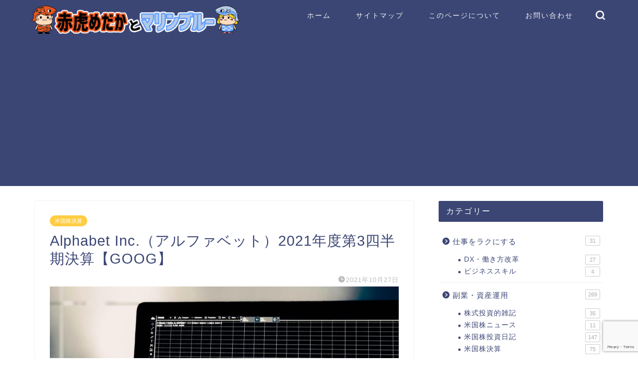

--- FILE ---
content_type: text/html; charset=UTF-8
request_url: https://masa82.com/goog-2021-q3
body_size: 32293
content:
<!DOCTYPE html><html lang="ja"><head prefix="og: http://ogp.me/ns# fb: http://ogp.me/ns/fb# article: http://ogp.me/ns/article#"><meta charset="utf-8"><meta http-equiv="X-UA-Compatible" content="IE=edge"><meta name="viewport" content="width=device-width, initial-scale=1"><meta property="og:type" content="blog"><meta property="og:title" content="Alphabet Inc.（アルファベット）2021年度第3四半期決算【GOOG】｜赤虎めだかとマリンブルー"><meta property="og:url" content="https://masa82.com/goog-2021-q3"><meta property="og:description" content="2021年10月26日の引け後にアルファベット（ティッカー：GOOG）の2021年度第3四半期決算発表がありました。 概"><meta property="og:image" content="https://masa82.com/wp-content/uploads/2021/10/GOOG-2021-3Q-title-1.jpg"><meta property="og:site_name" content="赤虎めだかとマリンブルー"><meta property="fb:admins" content=""><meta name="twitter:card" content="summary_large_image"><meta name="twitter:site" content="@akatoramedaka"><meta name="description" itemprop="description" content="2021年10月26日の引け後にアルファベット（ティッカー：GOOG）の2021年度第3四半期決算発表がありました。 概" ><script data-cfasync="false" id="ao_optimized_gfonts_config">WebFontConfig={google:{families:["Quicksand"] },classes:false, events:false, timeout:1500};</script><link rel="canonical" href="https://masa82.com/goog-2021-q3"><link media="all" href="https://masa82.com/wp-content/cache/autoptimize/css/autoptimize_8bbbda99f7199603f4c83aa321a6357a.css" rel="stylesheet"><title>Alphabet Inc.（アルファベット）2021年度第3四半期決算【GOOG】｜赤虎めだかとマリンブルー</title><meta name='robots' content='max-image-preview:large' /><link rel='dns-prefetch' href='//cdnjs.cloudflare.com' /><link href='https://fonts.gstatic.com' crossorigin='anonymous' rel='preconnect' /><link href='https://ajax.googleapis.com' rel='preconnect' /><link href='https://fonts.googleapis.com' rel='preconnect' /><link rel="alternate" type="application/rss+xml" title="赤虎めだかとマリンブルー &raquo; フィード" href="https://masa82.com/feed" /><link rel="alternate" type="application/rss+xml" title="赤虎めだかとマリンブルー &raquo; コメントフィード" href="https://masa82.com/comments/feed" /><link rel="alternate" type="application/rss+xml" title="赤虎めだかとマリンブルー &raquo; Alphabet Inc.（アルファベット）2021年度第3四半期決算【GOOG】 のコメントのフィード" href="https://masa82.com/goog-2021-q3/feed" /><link rel="alternate" title="oEmbed (JSON)" type="application/json+oembed" href="https://masa82.com/wp-json/oembed/1.0/embed?url=https%3A%2F%2Fmasa82.com%2Fgoog-2021-q3" /><link rel="alternate" title="oEmbed (XML)" type="text/xml+oembed" href="https://masa82.com/wp-json/oembed/1.0/embed?url=https%3A%2F%2Fmasa82.com%2Fgoog-2021-q3&#038;format=xml" /><link rel='stylesheet' id='pz-linkcard-css-css' href='//masa82.com/wp-content/uploads/pz-linkcard/style/style.min.css?ver=2.5.6.4.3' type='text/css' media='all' /><link rel='stylesheet' id='swiper-style-css' href='https://cdnjs.cloudflare.com/ajax/libs/Swiper/4.0.7/css/swiper.min.css?ver=6.9' type='text/css' media='all' /> <script type="text/javascript" src="https://masa82.com/wp-includes/js/jquery/jquery.min.js?ver=3.7.1" id="jquery-core-js"></script> <link rel="https://api.w.org/" href="https://masa82.com/wp-json/" /><link rel="alternate" title="JSON" type="application/json" href="https://masa82.com/wp-json/wp/v2/posts/4600" /><link rel='shortlink' href='https://masa82.com/?p=4600' /> <script type="text/javascript" language="javascript">var vc_pid = "886594490";</script><script type="text/javascript" src="//aml.valuecommerce.com/vcdal.js" async></script> <link rel="icon" href="https://masa82.com/wp-content/uploads/2020/02/cropped-akatora-32x32.png" sizes="32x32" /><link rel="icon" href="https://masa82.com/wp-content/uploads/2020/02/cropped-akatora-192x192.png" sizes="192x192" /><link rel="apple-touch-icon" href="https://masa82.com/wp-content/uploads/2020/02/cropped-akatora-180x180.png" /><meta name="msapplication-TileImage" content="https://masa82.com/wp-content/uploads/2020/02/cropped-akatora-270x270.png" />  <script async src="https://www.googletagmanager.com/gtag/js?id=UA-155888056-1"></script> <script>window.dataLayer = window.dataLayer || [];
  function gtag(){dataLayer.push(arguments);}
  gtag('js', new Date());

  gtag('config', 'UA-155888056-1');</script> <meta name="google-site-verification" content="WXlmW3Jupu7Rnh3Kq1LK6JJgVmHIG0j-k_Qx_Z72Yew" /><script data-cfasync="false" id="ao_optimized_gfonts_webfontloader">(function() {var wf = document.createElement('script');wf.src='https://ajax.googleapis.com/ajax/libs/webfont/1/webfont.js';wf.type='text/javascript';wf.async='true';var s=document.getElementsByTagName('script')[0];s.parentNode.insertBefore(wf, s);})();</script></head><body class="wp-singular post-template-default single single-post postid-4600 single-format-standard wp-theme-jin wp-child-theme-jin-child" id="nofont-style"><div id="wrapper"><div id="scroll-content" class="animate-off"><div id="header-box" class="tn_on header-box animate-off"><div id="header" class="header-type1 header animate-off"><div id="site-info" class="ef"> <span class="tn-logo-size"><a href='https://masa82.com/' title='赤虎めだかとマリンブルー' rel='home'><noscript><img src='https://masa82.com/wp-content/uploads/2020/02/logo.png' alt='赤虎めだかとマリンブルー'></noscript><img class="lazyload" src='data:image/svg+xml,%3Csvg%20xmlns=%22http://www.w3.org/2000/svg%22%20viewBox=%220%200%20210%20140%22%3E%3C/svg%3E' data-src='https://masa82.com/wp-content/uploads/2020/02/logo.png' alt='赤虎めだかとマリンブルー'></a></span></div><div id="drawernav3" class="ef"><nav class="fixed-content ef"><ul class="menu-box"><li class="menu-item menu-item-type-custom menu-item-object-custom menu-item-home menu-item-1329"><a href="https://masa82.com">ホーム</a></li><li class="menu-item menu-item-type-post_type menu-item-object-page menu-item-1375"><a href="https://masa82.com/sitemap">サイトマップ</a></li><li class="menu-item menu-item-type-post_type menu-item-object-page menu-item-1351"><a href="https://masa82.com/about_site">このページについて</a></li><li class="menu-item menu-item-type-post_type menu-item-object-page menu-item-1349"><a href="https://masa82.com/contact-form">お問い合わせ</a></li></ul></nav></div><div id="headmenu"> <span class="headsns tn_sns_off"> <span class="twitter"><a href="https://twitter.com/akatoramedaka"><i class="jic-type jin-ifont-twitter" aria-hidden="true"></i></a></span> </span> <span class="headsearch tn_search_on"><form class="search-box" role="search" method="get" id="searchform" action="https://masa82.com/"> <input type="search" placeholder="" class="text search-text" value="" name="s" id="s"> <input type="submit" id="searchsubmit" value="&#xe931;"></form> </span></div></div></div><div class="clearfix"></div><div id="contents"><main id="main-contents" class="main-contents article_style1 animate-off" itemprop="mainContentOfPage"><section class="cps-post-box hentry"><article class="cps-post"><header class="cps-post-header"> <span class="cps-post-cat category-usstock-qtr-result" itemprop="keywords"><a href="https://masa82.com/category/sideline-and-investment/usstock-qtr-result" style="background-color:!important;">米国株決算</a></span><h1 class="cps-post-title entry-title" itemprop="headline">Alphabet Inc.（アルファベット）2021年度第3四半期決算【GOOG】</h1><div class="cps-post-meta vcard"> <span class="writer fn" itemprop="author" itemscope itemtype="https://schema.org/Person"><span itemprop="name">赤虎めだか</span></span> <span class="cps-post-date-box"> <span class="cps-post-date"><i class="jic jin-ifont-watch" aria-hidden="true"></i>&nbsp;<time class="entry-date date published updated" datetime="2021-10-27T11:21:26+09:00">2021年10月27日</time></span> </span></div></header><div class="cps-post-thumb jin-thumb-original" itemscope itemtype="https://schema.org/ImageObject"> <img src="https://masa82.com/wp-content/uploads/2021/10/GOOG-2021-3Q-title-1.jpg" class="attachment-large_size size-large_size wp-post-image" alt="GOOG-2021-3Q-title" width ="960" height ="540" decoding="async" fetchpriority="high" srcset="https://masa82.com/wp-content/uploads/2021/10/GOOG-2021-3Q-title-1.jpg 960w, https://masa82.com/wp-content/uploads/2021/10/GOOG-2021-3Q-title-1-640x360.jpg 640w, https://masa82.com/wp-content/uploads/2021/10/GOOG-2021-3Q-title-1-768x432.jpg 768w, https://masa82.com/wp-content/uploads/2021/10/GOOG-2021-3Q-title-1-320x180.jpg 320w, https://masa82.com/wp-content/uploads/2021/10/GOOG-2021-3Q-title-1.jpg 856w" sizes="(max-width: 960px) 100vw, 960px" /></div><div class="share-top sns-design-type02"><div class="sns-top"><ol><li class="twitter"><a href="https://twitter.com/share?url=https%3A%2F%2Fmasa82.com%2Fgoog-2021-q3&text=Alphabet+Inc.%EF%BC%88%E3%82%A2%E3%83%AB%E3%83%95%E3%82%A1%E3%83%99%E3%83%83%E3%83%88%EF%BC%892021%E5%B9%B4%E5%BA%A6%E7%AC%AC3%E5%9B%9B%E5%8D%8A%E6%9C%9F%E6%B1%BA%E7%AE%97%E3%80%90GOOG%E3%80%91 - 赤虎めだかとマリンブルー&via=akatoramedaka&related=akatoramedaka"><i class="jic jin-ifont-twitter"></i></a></li><li class="facebook"> <a href="https://www.facebook.com/sharer.php?src=bm&u=https%3A%2F%2Fmasa82.com%2Fgoog-2021-q3&t=Alphabet+Inc.%EF%BC%88%E3%82%A2%E3%83%AB%E3%83%95%E3%82%A1%E3%83%99%E3%83%83%E3%83%88%EF%BC%892021%E5%B9%B4%E5%BA%A6%E7%AC%AC3%E5%9B%9B%E5%8D%8A%E6%9C%9F%E6%B1%BA%E7%AE%97%E3%80%90GOOG%E3%80%91 - 赤虎めだかとマリンブルー" onclick="javascript:window.open(this.href, '', 'menubar=no,toolbar=no,resizable=yes,scrollbars=yes,height=300,width=600');return false;"><i class="jic jin-ifont-facebook-t" aria-hidden="true"></i></a></li><li class="hatebu"> <a href="https://b.hatena.ne.jp/add?mode=confirm&url=https%3A%2F%2Fmasa82.com%2Fgoog-2021-q3" onclick="javascript:window.open(this.href, '', 'menubar=no,toolbar=no,resizable=yes,scrollbars=yes,height=400,width=510');return false;" ><i class="font-hatena"></i></a></li><li class="pocket"> <a href="https://getpocket.com/edit?url=https%3A%2F%2Fmasa82.com%2Fgoog-2021-q3&title=Alphabet+Inc.%EF%BC%88%E3%82%A2%E3%83%AB%E3%83%95%E3%82%A1%E3%83%99%E3%83%83%E3%83%88%EF%BC%892021%E5%B9%B4%E5%BA%A6%E7%AC%AC3%E5%9B%9B%E5%8D%8A%E6%9C%9F%E6%B1%BA%E7%AE%97%E3%80%90GOOG%E3%80%91 - 赤虎めだかとマリンブルー"><i class="jic jin-ifont-pocket" aria-hidden="true"></i></a></li><li class="line"> <a href="https://line.me/R/msg/text/?https%3A%2F%2Fmasa82.com%2Fgoog-2021-q3"><i class="jic jin-ifont-line" aria-hidden="true"></i></a></li></ol></div></div><div class="clearfix"></div><div class="cps-post-main-box"><div class="cps-post-main    h2-style01 h3-style01 h4-style01 entry-content  " itemprop="articleBody"><div class="clearfix"></div><div class="sponsor-top">スポンサーリンク</div><section class="ad-single ad-top"><div class="center-rectangle"> <script async src="https://pagead2.googlesyndication.com/pagead/js/adsbygoogle.js?client=ca-pub-5598848718919339"
     crossorigin="anonymous"></script>  <ins class="adsbygoogle"
 style="display:block"
 data-ad-client="ca-pub-5598848718919339"
 data-ad-slot="6566962838"
 data-ad-format="auto"
 data-full-width-responsive="true"></ins> <script>(adsbygoogle = window.adsbygoogle || []).push({});</script> </div></section><p>2021年10月26日の引け後にアルファベット（ティッカー：GOOG）の2021年度第3四半期決算発表がありました。</p><p>概要は以下の通りです。</p><div class="concept-box1"><ul><li>EPS: 予想$23.47に対し、$27.99</li><li>売上高：予想633.4億ドルに対し、651.2億ドル</li><li>売上高成長率：前年同期比+41.0%</li><li>Google Search and other広告売上高：前年同期比+44%、379億ドル</li><li>YouTube広告売上高：前年同期比+43%、72億ドル</li><li>GoogleCloud売上高：前年同期比+45%、49.9億ドル</li></ul></div><p>&nbsp;</p><p>資料出典：<strong><a href="https://abc.xyz/investor/" target="_blank" rel="noopener">アルファベット社IRページ</a></strong></p><div class="sponsor-h2-center">スポンサーリンク</div><div class="ad-single-h2"><script async src="https://pagead2.googlesyndication.com/pagead/js/adsbygoogle.js?client=ca-pub-5598848718919339"
     crossorigin="anonymous"></script>  <ins class="adsbygoogle"
 style="display:block"
 data-ad-client="ca-pub-5598848718919339"
 data-ad-slot="6566962838"
 data-ad-format="auto"
 data-full-width-responsive="true"></ins> <script>(adsbygoogle = window.adsbygoogle || []).push({});</script></div><h2 id="rtoc-1" >カンファレンスコール日本語訳</h2><p>アルファベット・インク（Alphabet Inc. (NASDAQ:GOOG) Q3 2021 Earnings Conference Call October 26, 2021 4:30 PM ET</p><p>会社の参加者</p><p>ジム・フリードランド &#8211; ディレクター、インベスター・リレーションズ</p><p>フィリップ・シンドラー &#8211; 上級副社長兼最高事業責任者</p><p>サンダー・ピチャイ &#8211; 最高経営責任者</p><p>ルース・ポラート &#8211; 最高財務責任者</p><p>電話会議参加者</p><p>エリック・シェリダン &#8211; ゴールドマン・サックス</p><p>ブレンダ・エル（モルガン・スタンレー</p><p>ダグ・アンマス &#8211; JPモルガン</p><p>ジャスティン・ポスト &#8211; バンク・オブ・アメリカー</p><p>マーク・マハニ-ISI</p><p>ブレント・ティル-ジェフリーズ</p><p>マイケル・ナタンソン &#8211; Michael Nathanson</p><p>ロス・サンドラー &#8211; バークレイズ</p><p>コリン・セバスチャン &#8211; ベアード</p><p>オペレーター</p><p>皆さん、ようこそ！アルファベットの2021年第3四半期決算発表のカンファレンスコールにお立ち寄りいただき、ありがとうございます。現在、すべての参加者は聴取専用モードになっています。スピーカーのプレゼンテーションの後に、質疑応答を行います。[それでは、本日のスピーカー、インベスター・リレーションズ担当ディレクターのジム・フリードランドに会議をお任せしたいと思います。どうぞよろしくお願いします。</p><p>ジム・フリードランド</p><p>ありがとうございます。皆さん、こんにちは。アルファベットの2021年第3四半期決算説明電話会議にようこそ。本日は、Sundar Pichai、Philipp Schindler、Ruth Poratの3名が登壇します。さて、早速ですが、セーフハーバーについて説明します。本日発表するCOVID-19パンデミックの影響を含む当社の事業および財務実績に関する記述の中には、将来予測とみなされるものがあります。</p><p>また、このような記述には、実際の結果が大きく異なる原因となりうる多くのリスクや不確実性が含まれています。詳細については、米国証券取引委員会に提出した最新のフォーム10-Kおよび10-Qに記載されているリスク要因をご参照ください。この電話会議では、GAAPベースの財務指標とNon-GAAPベースの財務指標の両方を提示します。</p><p>GAAP方式とNon-GAAP方式の調整表は、本日の決算発表のプレスリリースに含まれています。このプレスリリースは、当社の投資家向けウェブサイトABC investor.comを通じて一般に公開されています。それでは、Sundarに電話をおつなぎします。</p><p>サンダー・ピチャイ</p><p>ジム、ありがとうございました。そして皆さん、こんにちは。2016年、私は「AIファースト企業」になるというビジョンを打ち出しました。5年後の今期の業績は、AIへの投資が、人々や地域社会のパートナーのために、より健康的な製品を構築していることを示しています。本日は、まず新製品のハイライトをご紹介します。</p><p>その後、クラウド事業について説明し、続いてYouTubeについて説明します。まず製品のハイライト。検索は、依然として私たちの活動の中心です。私たちは、過去23年間、検索やGoogleアシスタントなどの関連製品に貢献する目覚ましい進歩を遂げてきました。私たちはちょうど5周年を迎えました。</p><p>今年初め、私たちはMultitask Unified Model（略してMUM）で重要なマイルストーンを達成したことを発表しました。MUMは、BERTの1,000倍の性能を持ち、テキストや画像など、さまざまな文脈の情報を理解することができます。</p><p>9月に開催された検索イベントでは、MUMのテーマをGoogle Lensで使用し、画像と言葉の両方を使って検索できるようにしていることを紹介しました。また、Googleショッピンググラフを利用して、より視覚的なショッピング体験を検索に取り入れていることも紹介しました。また、Googleショッピンググラフを利用して、240億件以上の商品情報を検索することができます。</p><p>Googleマップでは、環境に配慮したルート検索が可能になりました。この機能により、米国内のドライバーはより燃費の良いルートを選択することができ、コスト削減と排出量削減につながります。マップには山火事のレイヤーが追加され、緊急時に最新の情報を入手し、十分な情報に基づいた迅速な判断ができるようになりました。</p><p>最後に、検索と発見フィードでは、ニュースのエコシステムをサポートし、質の高いジャーナリズムをより身近なものにしていきます。新しいショーケースパートナーシップについては、フィリピンがもう少し詳しく説明します。次にハードウェアについてですが、先週行われた秋のP pixelイベントはご覧いただけましたでしょうか。</p><p>私は、今年のホリデーシーズンに発売されるPixelスマホのラインナップにとても期待しています。新しいPixel 6と6 Proは、GoogleのAI、ソフトウェア、ハードウェアの最高のものを、これまでで最も先進的で包括的なカメラに集約しています。</p><p>美しく、高速で、史上初のシステムオンチップであるGoogle Tensorが搭載されています。Google Tensorは、Google AIと機械学習をデバイス上でサポートするために特別に構築されており、Pixelデバイスの長期的な基盤となります。また、新しい「Nest for a」プログラムを発表しました。これは、Nest Thermostatsを使って、家庭でのクリーンなエネルギー利用を支援するものです。</p><p>Androidについては、「Android 12」が高い評価を得ています。Android 12は、Android史上最大のデザイン変更で、携帯電話をパーソナライズするための新しいウィジェットを備えています。また、ジェスチャーを使って携帯電話を操作したり、コミュニケーションをとったりするアクセシビリティ機能も導入しました。</p><p>Android 12は、デフォルトでセキュリティが確保されており、デザイン的にもプライベートなものとなっています。新しいダッシュボードとインジケーターにより、プライバシー許可の確認と調整が容易になり、デバイスのセンサーや位置情報へのアクセスを無効にすることができます。また、リライアンス社と共同開発したメイド・フォー・インディアの手頃な価格のスマートフォンにも進展がありました。</p><p>ジオフォンの次のデバイスは、プレミアムなローカライズ機能を備えており、ディワリまでに市場に投入される予定です。クラウドについては、第3四半期の売上が前年同期比45％増と引き続き好調で、GCPの売上成長率はクラウド全体のそれとほぼ同じです。2週間前に開催されたCloud Nextでは、100種類もの新しい機能、サービス、ソリューションを発表しました。</p><p>また、世界中のお客様の成長と規模拡大をサポートするために、20の新規および拡張パートナーシップを発表しました。これは、他のどのトップクラウドプロバイダーよりも多い数です。Google Cloudは、世界中の企業、デジタルネイティブ、SMBのニーズを満たす独自の機能を備えています。3つを紹介します。</p><p>まず、リアルタイムデータ、アナリティクス、AIにおけるGoogleのリーダーシップは、Carrefour Belgium、[Indiscernible] Post、DHL、Wendy&#8217;sなどの顧客を獲得し、データを活用して独自のビジネス成果をもたらしています。当社の代表的なデータウェアハウスソリューションであるBig Queryは、Cardinal HealthやATB Financialでコスト削減と生産性向上を実現しています。当社の差別化されたモールベースの業界ソリューションであるAIは、大手グローバル企業を支援しています。</p><p>GE Appliances, a higher companyは、次世代スマート家電にVision AIを統合しています。また、Ikea Retail社では、レコメンデーションAIを活用して、顧客のクリック率を30%向上させています。第二に、お客様は、当社のクラウド、エッジ、データセンターのどこでもワークロードを実行できる、オープンでスケーラブルなインフラに価値を見出しています。</p><p>ロダン＋フィールズはSAP環境を拡張し、シーメンス・エナジーはデータセンターのグローバルネットワークと全社的なSAPシステムを移行しています。また、インドネシア最大のテクノロジー・デジタル・ネイティブ・グループは、Google Cloudで1億人以上の月間アクティブユーザーをサポートしています。</p><p>General Mills、Bell Canada、Wells Fargoは、マルチクラウドにおける当社のリーダーシップとオープンな開発環境を活用しています。また、世界中のお客様の独自のデジタル主権ニーズに対応するため、ドイツのT-Systems社およびフランスのPalace社と業界初のパートナーシップを締結したことを発表しました。</p><p>第三に、消費者、企業、学校がハイブリッドワークへの移行を進める中、サイバーセキュリティの脅威は増加の一途をたどっています。お客様は、使いやすさ、コラボレーション、そしてセキュリティを提供するために、Google Workspaceと当社のサイバーセキュリティプラットフォームを利用しています。</p><p>Discovery社、Common Spirit Health社、メリーランド州などの組織は、ユーザーを安全に保護しながら創造性を育みたいと考えています。また、当社のサイバーセキュリティ製品の幅広いポートフォリオも大きく成長しています。</p><p>これには、当社のゼロトラスト製品の一つであるChronicleが含まれており、ジェットブルーのユーザーがサイバーセキュリティの脅威を検知することで、同社の顧客と企業の保護に貢献しています。また、Google Cyber Security action teamや、メール、会議、メッセージングなどにクラス最高のセキュリティを提供する新しいWork Saferプログラムを通じて、当社チームの深い専門知識をお客様に提供しています。</p><p>先ほど、持続可能性に関連した製品機能をいくつか発表しました。クラウドをご利用のお客様は、世界で最もクリーンなクラウドを利用しているという恩恵をすでに受けています。昨年、私たちは2030年までにデータセンターとキャンパスを24時間365日カーボンフリーのエネルギーで運営するという野心的な目標を設定しました。</p><p>2020年にGoogleのデータセンターで消費された電力の3分の2は、1時間ごとに地元のカーボンフリー電源と照合されました。また、Googleの新しいカーボンフットプリントツールは、お客様のGoogle Cloud Platformの使用に関連する二酸化炭素排出量を把握することができます。</p><p>続いてYouTubeの紹介をします。先日、トライアルを含めたミュージック＆プレミアムの登録者数が5,000万人を突破しました。また、YouTubeショットのオプション率も引き続き上昇しています。この1年間で、毎日の初回クリエイターの平均数は2倍以上になりました。来週、世界のリーダーたちが気候変動に対処するためにグラスゴーに集まる中、YouTubeはCOP26と提携して会議の活動をライブストリーミングし、誰もがこのイベントにアクセスできるようにしています。</p><p>成長に伴い、有害なコンテンツを削除し、底辺のコンテンツを減らすことで、オープンなグローバルプラットフォームを責任を持って維持しています。AIへの投資とクラスター化されたソースの推進の両方により、YouTubeにおける違反視聴率（当社のポリシーに違反したコンテンツからの視聴の割合）を大幅に下げることができました。その他の取り組みについてもご紹介します。</p><p>Waymoは、現在フェニックスで展開している完全自律型ライドハイリングサービスに加えて、サンフランシスコで信頼できるテスタープログラムにライダーを迎え入れ始めました。来年、Waymoはダラス・フォートワース地域にトラック輸送専用のハブを開設し、南西部の商業貨物の枯渇を支援します。</p><p>そして先週、シングス・オン・デマンドの初の商業展開として、一部の地域でウォルグリーン社のお客様への航空便配送サービスを発表しました。最後に、世界は徐々に旅をして直接会うようになってきています。今期、私は世界各地で行われた大きな節目を祝うイベントにバーチャルで参加しました。今月初めには、アフリカ大陸のデジタルトランスフォーメーションを支援するため、5年間で10億ドルの投資を行うことを発表しました。</p><p>また、9月には、米国外で初めてのオフィスを東京に開設してから20年を迎えました。現在では、アジア太平洋地域の28のオフィスで数千人の社員が働いています。また、アジア太平洋地域の経済的機会を拡大するために、クラウド地域やデジタルスキルプログラムへの投資を行っています。</p><p>ご覧のように、アジア太平洋地域のビジネスは非常に順調に成長しています。アフリカ、アジア太平洋地域、そしてその他の地域においても、当四半期は成功を収めており、今後も多くのイノベーションと製品開発を予定しています。世界中の従業員の貢献に感謝しています。私たちはこれからもハイブリッド・ワークを続けていきますので、近いうちに多くの皆さんにお会いできることを楽しみにしています。ありがとうございました。</p><p>フィリップ・シンドラー</p><p>ありがとうございます、Sundar。今日は皆さんとご一緒できてとても嬉しいです。第3四半期のGoogleサービスの収益が伸びたことに満足しています。前年同期比では、幅広い分野での好調さと広告主の支出が業績を牽引しました。また、消費者のオンライン活動も引き続き活発でした。第3四半期においても、Apps事業の前年同期比での貢献度は、小売分野が圧倒的に大きいです。</p><p>また、メディア・エンタテインメント、金融、旅行なども大きく貢献しました。当四半期の業績を牽引したいくつかのトレンドについて、もう少し詳しく見てみましょう。まず、世界経済の回復という大局的な観点から見ると、依然として多くのばらつきがあります。経済が再起動して再加速しているところもあれば、速度が違うところもあります。</p><p>他の国では、地域の規制やワクチンに応じて、回復が遅れています。不確実性が新たな常態であることは明らかです。世界は流動的なのです。だからこそ、変化を予測し、需要を予測し、イノベーションに投資する際には、1年半前と同様、企業は今も多くのサポートを必要としています。</p><p>例えば旅行業界では、ホテルの無料予約リンクがOTAからブティックホテルまで多くのパートナーのトラフィックを増加させています。消費者は選択肢を増やしたい。旅行会社にとっては、無料で露出できるのはありがたいことです。</p><p>ジム・フリードランド</p><p>また、広告主は、有料のキャンペーンに無料のリスティング広告を加えたいと考えています。そこで先月、私たちは「やるべきこと」の無料掲載を開始しました。また、新しい広告フォーマットにより、地元での体験をより簡単にアピールできるようになりました。</p><p>これにより、ジップライニングや水族館、東京タワーなどを検索すると、Googleで直接チケットを購入できるようになりました。また、アラスカ航空のように、ファーストパーティデータと検索の自動化を活用して、市場の流動性をナビゲートし、顧客のライフタイムバリューをよりよく理解している企業もあります。</p><p>旅行以外でも、COVID導入前の同時期と比較して、広告費に対するリターンが30％以上増加しています。あらゆる種類のビジネスにおいて、AIによる自動化やインサイトなどのツールを導入し、顧客とのつながりを深めることが増えています。景気回復のどの段階にあっても、です。150年の歴史を持つ高級小売店</p><p>フィリップ・シンドラー</p><p>De Bijenkorf社は、オランダやベルギーだけでなく、ドイツ、フランス、オーストリアへの国境を越えた展開を加速させるために、現地でのインサイトと自動化に着目しました。De Bijenkorfは、ショッピングキャンペーンを含む多面的なアプローチにより、パンデミックの間、大幅な成長を遂げました。</p><p>2021年上半期のオンラインストアへの再訪問者数は、2020年と比較して4倍に増加しています。次にリテール部門ですが、当四半期も好調でした。この27ヵ月間、デジタル部門は爆発的な成長を遂げました。しかし、世界が再開し始めると、買い物客は店舗に戻ってきます。ブリック＆モルタルが死んだわけではありません。むしろ、オムニチャネルが本格化しています。</p><p>私の近くで営業している店を探している人は、昨年の4倍になっています。ローカルショッピング」の検索が大きく伸びているということは、人々が店舗に行く前に、より頻繁にリサーチしているということです。その結果、より多くの広告主が、オムニチャネルの成長を促進するために、eコマースの目標と一緒に店舗での販売を含めるようになっています。この1年で採用率は約2倍になりました。</p><p>例えばCOTSは、トレンドのカテゴリーに合わせてメディア費用を最適化し、1100店舗の閉鎖からわずか2週間後にカーブサイドピックアップを開始しました。第4四半期にローカルインベントリー広告をテストした後、COTS社は検索広告ポートフォリオ全体でオムニチャネル入札を全面的に採用し、CTVを含むYouTubeでのフルファネルアプローチに大きく傾いています。COTSの第2四半期の売上高は、前年同期比31％増となりましたが、これは来店者数の増加とデジタル分野の継続的な強化によるものです。</p><p>オムニチャネルと次世代のユーザー体験を革新することは、当社のショッピング戦略の中核をなしています。最近導入したサービスには、ヘアエクステンションから自動車修理まで、企業が提供するローカルサービスを、検索とマップでより簡単に表示する方法があります。</p><p>ローカル在庫広告では、どの商品が在庫ありで、いつ受け取り可能かを強調して表示します。検索とショッピングでは、送料無料や返品可能な商品を表示し、AI機能により店舗での体験をオンラインで提供し、ユーザーが購入前に試すことができるようになりました。</p><p>さらに、Sephora、Target、Walmartなどの小売業者とのショッピング可能なライブストリーム実験など、YouTubeでの商取引の活用など、今後もさまざまな試みが予定されています。視聴者がお気に入りのクリエイターのビデオから直接購入できるようにするには、まだ何が可能かの初期段階にあります。</p><p>ビデオアクションキャンペーンは、従来のフォーマットよりも多くのコンバージョンを獲得しており、これらのキャンペーンに商品フィードを追加することで、広告主は平均して60％以上のコンバージョンを、追加しない場合よりも低いコストで獲得しています。当社のブランドビジネスも好調です。</p><p>前四半期に述べたように、YouTubeのリーチはテレビに比べてますます拡大しています。私たちは、広告主が他では見つけられない視聴者を見つけるお手伝いをしています。この成長の一部を牽引しているのがコネクテッドTVで、当社で最も成長している画面です。デジタルの正確さとリニアの規模の組み合わせは、素晴らしいコンボであることを証明しています。</p><p>また、CTVのビデオアクションキャンペーンが拡大したことで、さらにその効果が高まっています。広告主は、大画面でコンバージョンを促進することができるようになりました。私は、あらゆる規模のブランドが、ファネルの両端でYouTubeを購入し続け、既存の需要を変換しながら将来の需要を創出することを支援したいと考えています。そして、彼らには良い結果がもたらされています。</p><p>例えば、DRとブランドビデオの両方を使っている広告主は、コンバージョンアシストの28%をブランドが牽引していることがわかりました。イギリスのドミノ・ピザは、当社のブランド・キャンペーンと組み合わせたダイレクト・レスポンス・キャンペーンで、広告費の9倍のリターンを実現しました。最後に、前にも言いましたが、もう一度言います。私たちの成功は、お客様とパートナーのおかげです。</p><p>彼らがうまくいってこそ、私たちもうまくいくのです。そして、これまで何度もお話ししてきたレベニューシェアモデルの成果でもあります。3つのハイライトをご紹介します。まず、Sundarが述べたように、高品質なジャーナリズムと情報へのオープンアクセスに対する当社のコミットメントは揺るぎないものです。新しいショーケースを立ち上げてから1年が経ちました。</p><p>第3四半期だけで、120件以上の契約を締結し、日本、コロンビア、オーストリアの3つの新市場でサービスを開始しました。また、現在、私たちが参加している十数カ国の1,000以上の出版物のうち、90％が地方紙、地域紙、コミュニティ紙とされています。</p><p>第二に、200万人以上のクリエイターが、YouTubeパートナープログラムを通じて、スーパーチャットからブランドコネクトまで10種類の方法でコンテンツを収益化し、ビジネスを構築しています。次世代のビジネスやメディア企業は、YouTube上のクリエイターによって構築されており、私たちは彼らの成長を支援できることに興奮しています。Third byは、SundarがPixelに込めた思いを反映したものであり、それを実現してユーザーに届けるために、私たちはパートナーのエコシステム全体と協力しました。</p><p>発売時には、米国の大手通信事業者であるAT&amp;T、T-Mobile、Verizonの各社との深い協力関係を含め、9カ国45社以上の通信事業者や販売店とパートナーシップ契約を締結しました。多くの方を代表して。多くの素晴らしいお客様やパートナーと毎日コラボレーションできることに、どれほど感謝しているかをお伝えしたいと思います。</p><p>近いうちにまた実際にもっと多くのことを始められるのが待ち遠しいです。また、販売パートナー、製品、サポートチームの皆さんの働きと献身にも大きな感謝を捧げます。皆さんが与え続けている影響は、ドイツで言うところの[inaudible 00:18:32]です。</p><p>ルース・ポラート</p><p>フィリピン、ありがとうございます。第3四半期の売上高は、広告主の支出が引き続き堅調であったことと、消費者のオンライン活動が活発であったこと、そしてGoogle Cloudが大きく貢献したことを反映しています。</p><p>私のコメントは、特に断りのない限り、第3四半期の対前年同期比で行います。最初にアルファベット・レベルでの業績、次にセグメント別の業績、最後に見通しについて述べます。当四半期の連結売上高は、前年同期比41％増、恒常為替レートベースでは39％増の651億ドルとなりました。</p><p>総売上原価は、主にTACの増加により31％増の276億ドルとなり、115億ドル（41％増）となりました。その他の売上原価は、今年初めに実施した耐用年数の変更による効果も反映し、24％増の161億ドルとなりました。</p><p>その他の売上原価の増加の最大の要因は、コンテンツ取得費用でした。営業費用は19％増の165億ドルとなりましたが、これはOPEXを構成する3つの要素から見た場合です。まず、研究開発費の増加は、主に従業員数の増加によってもたらされました。</p><p>次に、営業費用の増加は、従業員数の増加に加え、昨年の第3四半期に抑制されていた広告宣伝費が引き続き増加したことによります。また、販売費及び一般管理費の増加は、従業員数の増加に加え、法務関連費用の影響を反映しています。</p><p>営業利益は、前年同期比88％増の210億ドルとなり、営業利益率は32％となりました。その他の収益および費用は20億ドルで、これは主に株式投資の未実現利益を反映しています。純利益は189億ドルでした。当四半期のフリー・キャッシュ・フローは187億ドル、過去12ヵ月間のフリー・キャッシュ・フローは657億ドルとなり、引き続き好調に推移しています。</p><p>当四半期の現金および有価証券の残高は1,420億ドルとなりました。次にセグメント別の業績について説明します。まず、Googleサービス部門について説明します。Google サービスの総売上は、41％増の 599 億ドルとなりました。Google 検索およびその他の広告収入は、44％増の 379 億ドルとなりました。これは、小売分野の力強い成長に引き続き牽引された、事業全体にわたる広範な好調さによるものです。</p><p>YouTube の広告収入は 72 億ドルで、ダイレクトレスポンス広告とブランド広告の両方が好調であったため、43％増加しました。第2四半期と比較して成長率が鈍化したのは、昨年第3四半期にブランド広告が大幅に回復したことによります。ネットワーク広告収入は40％増の80億ドルとなりました。</p><p>その他の収入は、YouTube の広告以外の収入の増加や、Fitbit の収入が加わったハードウェアが牽引し、23％増の 68 億ドルとなりました。Google Servicesの営業利益は、66％増の240億ドルで、営業利益率は40％でした。一方、Google Cloud分野では、当四半期の売上高は45％増の50億ドルとなりました。</p><p>GCPの収益成長率は、インフラストラクチャおよびプラットフォームサービスの両方の大幅な成長を反映し、クラウド全体を再び上回りました。また、Google Workspaceの堅調な収益成長は、シート数とシートあたりの平均収益の両方が堅調に増加したことによるものです。なお、Google Cloudの営業損失は6億4,400万ドルでした。</p><p>第3四半期のその他の事業については、売上高は1億8,200万ドル、営業損失は13億ドルとなりました。最後に、見通しに関するコメントを述べさせていただきます。売上高に対する為替の影響については、現在のスポットレートに基づき、第3四半期には1.5％、第2四半期には4％の追い風があったのに対し、第4四半期にはほとんど影響がないと見込んでいます。セグメント別の見通しについては、以下のとおりです。</p><p>Googleサービスについては、前述のとおり、第3四半期の収益の好調さは、広告主およびユーザーの活動の基礎的な強さを反映したものであるとともに、前年同期の低調な業績を補ったことによる影響もあります。</p><p>2020年後半にかけて業績が徐々に回復していることから、前年同期に比べて第3四半期には前年同期比で利益が減少しており、第4四半期にはさらに減少する見込みです。第4四半期のその他の収益では、年末商戦の恩恵を受けたハードウェア、Fitbitの加入、YouTubeの視聴料などが引き続き収益の増加要因になると見込んでいます。</p><p>Google Play」は、パンデミックの影響で2020年第1四半期に始まったユーザーエンゲージメントの上昇を受けていること、および7月1日に実施された料金改定の影響を受けていることから、収益拡大への貢献はより緩やかなものになると考えています。Googleサービスでは、第4四半期にホリデーシーズンに対応するための営業・マーケティング費用の増加を見込んでいます。</p><p>Google Cloudについては、引き続き収益の拡大に注力しており、その傾向に満足しています。Sundarが述べたように、GCPでの顧客獲得は、対象となる8つの業界における最大のビジネスチャンスを解決するために構築された製品やソリューションへの多年にわたる投資を反映しています。</p><p>これらのソリューションがお客様にもたらすメリットは明らかであり、お客様は長期的な変革のパートナーとして当社を選んでくださっています。ワークスペースに関しては、席数の増加と1席あたりの平均売上高の両方が継続していることに満足しています。これは、人々がハイブリッドなワークモデルをますます採用している中で、特にコラボレーティブ・ソリューションの価値を明確に示しています。</p><p>クラウド分野では、市場開拓チームと製品チームの強化、およびクラウド地域の拡大のために積極的な投資を続けています。アルファベットグループの従業員数は、季節的なキャンパス採用を含め、第3四半期に約6,000人増加しました。</p><p>また、第4四半期には、GoogleサービスとGoogleクラウドの両方で堅調な人員増加を見込んでいます。設備投資については、第3四半期の結果は、技術インフラストラクチャーへの継続的な投資を反映しています。</p><p>また、全世界での継続的な従業員数の増加に対応するために、オフィス施設の改修および新築への投資ペースを継続的に拡大しています。また、第3四半期に発表したニューヨークでの発表のように、意味のある不動産取得の機会を引き続き追求していきます。ありがとうございました。それでは、Sundar、Philipp、私の3人でご質問をお受けします。</p><p>質疑応答</p><p>オペレーター</p><p>ありがとうございました。[最初の質問はゴールドマン・サックスのエリック・シェリダンさんです。お待ちしております。</p><p>エリック・シェリダン</p><p>質問をお受けいただき、ありがとうございました。まず最初にSundarに、全体像をお話しします。冒頭の話に戻りますが、今後3年から5年を見通したとき、AIや機械学習に関するあなたの野心と、グローバル経済のデジタル化の進展に対応したGoogleの幅広い製品やサービスとを調和させるために、Googleが行うべき大きな投資とはどのようなものだとお考えですか？今後3年から5年の間に、そのようなフレーミングをしたいと思っています。</p><p>それから、フィリピンとルースのどちらに向けられているかはわかりませんが、より短期間のベースでは、広範な製品の逆風と逆風の要素があるように思います。お話を伺えてよかったです。</p><p>サンダー・ピチャイ</p><p>エリックです。いい質問ですね。あなたのおっしゃるとおり、AIやMLそのものは、私たちが推進しているより広範で深い投資であり、私たちはそれを製品ポートフォリオ全体に活用しています。最近、Pixel 6にTensorを搭載したことがその好例です。</p><p>例えば、私たちは必要に応じてスタックを深くすることも厭いません。クラウド側ではシリコンのTensor Processing Units、クライアント側ではGoogle Tensorがその一例です。また、コンピュータ、ネットワーク、データセンターの構築、クリーンでカーボンフリーな環境の整備、さらには高度なモデルやアルゴリズムへの投資など、多くのことを当社のAI研究チームが行っています。</p><p>世界中の優秀な人材を確保することも、その一環です。このように、私たちは今後もテクノロジーへの深い投資を行っていきます。だからこそ、私たちは量子コンピューターなどの分野についても考えているのです。</p><p>フィリップ・シンドラー</p><p>質問の2番目の部分ですが、私たちは、ワクチン接種率が上昇し、各国の規制が緩和されるのを見守っています。地域やワクチン接種率に応じて、回復にはある程度の不均一性があると考えています。しかし、地域ごとに異なるため、現在のデータから一般化することは困難です。とはいえ、消費者のデジタル化への移行は現実的であり、人々が店舗に戻ってくるようになったとしても、それは続くでしょう。</p><p>この20ヶ月の間に、買い物の習慣は大きく変化しました。しかし、根底にあるのは、人々がより多くの選択肢を求めているということです。より多くの情報、より多くの柔軟性を求めており、これが逆転することはないでしょう。オムニチャネルの話をしましたが、これは間違いなく本格的なものです。先ほども言いましたが 私たちは、規模の大小を問わず、小売企業がオムニチャネルで成功するための機能やソリューションの構築に注力してきました。</p><p>世界が再び開かれ、お客様がオンラインと店舗を行き来しながら、より便利なものを選ぶようになれば、この傾向は続くと思います。YouTubeはいろいろな意味で刺激的です。人々にとって価値のあるコンテンツが、さまざまなテーマで数多く提供されているのは素晴らしいことで、私たちは広告主がこれを利用できるよう支援しています。</p><p>検索、YouTube、画像検索、ショッピングタブ、Lensなど、Googleでは毎日10億件のショッピングセッションが行われていますが、これはインスピレーションを得るための閲覧であれ、商品のリサーチであれ、実際に購入するためのものです。私たちは、コマースの長期的な可能性に大きな期待を寄せており、あらゆる規模の企業がお客様とつながることができるよう支援していきたいと考えています。</p><p>Sundar Pichai</p><p>どこにいても顧客とつながることができるようにすることに注力しています。</p><p>運営者</p><p>ありがとうございました。次の質問は、モルガン・スタンレーのブライアン・ノワックさんです。お待ちしております。</p><p>ブレンダ・エル</p><p>ブライアンに代わりまして、ブレンダです。私たちの質問を受けてくださってありがとうございます。2つあります。1つ目は、過去1年から1年半の間に、小売業の検索カテゴリーで顕著な進歩を遂げられましたが、今後もさらなる発展が期待されています。今後1～2年の間に、「Nest」を中心とした革新と投資に最も期待している他の検索バーティカル分野について教えてください。2つ目の質問は、AR（拡張現実）に関するものです。</p><p>ここでは実際にいくつかの進展が見られ、私はいくつかの製品統合の芽を持っています。実現に向けて注力している拡張現実の主要なユースケースについて、哲学的にどのように考えていますか？また、この機会を生かすためには、アルファベット専用のハードウェアセットが必要なのでしょうか？ありがとうございました。</p><p>サンダー・ピチャイ</p><p>まず2つ目の質問にお答えします。オーグメンテッド・リアリティに関して、私たちはしばらくの間、長期的な視点でコンピューティングを考えることに注力してきました。アンビエント・コンピューティングの話をしましたが、携帯電話だけでなく、他のフォームファクターが成功するのは時間の問題であり、AIはその未来のエキサイティングな一部となるでしょう。私たちは、必要な投資を検討しています。それには時間がかかると思います。</p><p>例えば、Google Lensのようなものを見ても、マルチモーダルな方法で検索を機能させていることを見ても、YouTubeのことを考えても、うまく機能するようにしなければなりません。私たちはAIの世界に身を置いているので、当然ながらすべてのサービスに投資しています。</p><p>さらに、コンピューティングの観点からも、ハードウェアチームとプラットフォームチームの両方が考えを巡らせており、これは当社にとって大きな投資分野になるでしょう。最初の質問で、フィリピンの話があったと思いますが、検索を通じたショッピングについてですが、S検索が成功している理由のひとつは、人々がさまざまな用途でS検索を利用していることです。</p><p>私たちは、ローカルやマップ、画像や動画など、すべてのエクスペリエンスに総合的に投資しています。そのため、多くの投資を行っています。人々は教育を求めて検索することもあるので、包括的な投資を行っています。</p><p>特にパンデミックの際には、健康に重点を置いていました。だからこそ、検索の強さはその深さと広さの両方にあり、質を重視して試行錯誤していますし、これからもそうしていきたいと思っています。</p><p>運営者</p><p>ありがとうございました。次の質問は、JPモルガンのDoug Anmuthさんからです。お待ちしております。</p><p>ダグ・アンマス</p><p>質問を受けてくださってありがとうございます。私は2つあります。1つ目は、Apple iOSの変更による影響が、御社のビジネス、特にYouTubeに出ていないかどうかということです。2つ目は、サービスの成長を最も牽引しているのが小売業であること、そしてもちろん、御社は経済のあらゆる部分に関わっていることを踏まえ、第4四半期の供給と労働力不足の力学についてどのように考えているか、また、これまでのところ何か見えていることはありますか？ありがとうございました。</p><p>ルース・ポラート</p><p>ご質問ありがとうございます。まずは、iOS 14の変更についてです。全体としては、先ほど申し上げたように、第3四半期の事業全体の好調さに満足していますし、それは広範かつグローバルなものでした。iOS 14の変更に関しては、YouTubeの収益に若干の影響がありましたが、これは主にダイレクトレスポンスによるものです。皆さんもよくご存じのように、プライバシーへの取り組みは、私たちが一貫して行ってきたことの中核をなすものです。この点については、フィルにもう少し詳しく説明してもらいましょう。</p><p>フィリップ・シンドラー</p><p>私たちの立場からすると、ATTは、進行中の広範なエコシステムの変化の一つの側面であり、私たちは長年にわたってプライバシー保護技術に投資してきました。私たちは、開発者、大小の広告主、クリエイター、パブリッシャーをサポートすることで、彼らのビジネスへの影響を軽減することに注力しています。</p><p>デジタル広告の未来は、自由でオープンなインターネットを支える、デバイス上でプライバシーを保護する技術の進歩によって築かれると考えています。また、サプライチェーンに関する質問では、強固な広告エコシステムが必要になります。第3四半期の業績は、収益ライン、地域、ほぼすべての業種で好調だったと言えるでしょう。</p><p>監査業界でサプライチェーンの脆弱性が広く報告されているのと同様に、自動車業界でも年初から自動車への影響が見られますが、その影響は部品、アクセサリー、修理、メンテナンスなどの関連分野での需要増加により、多少相殺されています。</p><p>正体不明のアナリスト</p><p>素晴らしいですね。ありがとうございました。</p><p>オペレーター</p><p>次の質問は、バンク・オブ・アメリカのジャスティン・ポストさんです。お電話をお待ちしております。</p><p>ジャスティン・ポスト</p><p>ありがとうございます。SundarさんとRuthさんにお願いします。Sundarさん、今年の利益率は好調で、減価償却費の変更も功を奏していると思います。現在の当社の投資支出レベルをどのように見ているか、コメントしていただけますか？調子は良いですか？また、投資を増やす可能性があるものがあれば教えてください。</p><p>また、ルースについては、サブスクリプションの部分でPlayストアの料金引き下げのニュースがあります。これが適用され始める22年には、ビジネスにどのような影響があると考えていますか？ありがとうございました。</p><p>サンダー・ピチャイ</p><p>私は長期的な視点に立って、AIやより深いコンピュータサイエンスなどの基盤技術に投資しています。そして、優先順位の高い一連の分野に適用することに全力を注いでいます。このように、フレームワークに変更はありません。</p><p>ただ、デジタルトランスフォーメーションが進んでいることで、チャンスを逃さないようにしなければならないという危機感を持っています。ですから、長期的な枠組みの中で仕事をしているということですね。RuthとPhilippは？</p><p>ルース・ポラート</p><p>マージンについて補足し、質問の第2部に進むために、第3四半期の状況を少しだけ説明します。重要な点は、第3四半期の営業利益率の改善は、第3四半期の好調な売上成長を反映したものであることですが、これは自明のことでしょう。</p><p>また、第2四半期の電話会議でも述べましたが、減価償却費やデータセンターの運用費など、短期的に変動の少ないコストもあります。また、第2四半期の電話会議で述べたように、データセンターの減価償却費や運用費など、短期的には変動しにくいコストもあり、短期的にはこのコストによって粗利益率が向上しました。</p><p>また、Google SサービスとGoogle Cloudの両方における長期的な成長をサポートするために、従業員数、コンピュートセールスおよびマーケティングへの多大な投資を継続しています。第3四半期には約6,000人の従業員が増加したと述べましたが、今後も雇用ペースは堅調に推移するものと思われます。</p><p>また、耐用年数の変更による利益は、明らかに第3四半期に発生しており、第4四半期には減少しています。Sundarが述べたように、当社は長期的な成長に向けて事業への投資を継続しており、プレイの変更についても同様です。</p><p>繰り返しになりますが、当四半期に関連して、冒頭のコメントで述べたように、注目すべきポイントは、ユーザーエンゲージメントからパンデミックに突入した際の強みが結果に表れており、それが引き続きユーザーエンゲージメントをもたらしているということです。しかし、先週発表したばかりの、2022年1月から適用される料金の引き下げがありますが、これについては皆さんにモデル化していただきたいと思っています。</p><p>Justin Post</p><p>ありがとうございました。</p><p>運営者</p><p>次の質問は、ISIのMark Mahaneyさんです。お待ちしております。</p><p>マーク・マハニー</p><p>ありがとうございます。質問は2つあります。同業他社のATTの逆風が、実際には御社のプラットフォームや異なるプラットフォームへの予算のコストシフトであることを示唆するものはありますか？それから、フィリッピンとルースについてですが、マージンについて。</p><p>固定費や減価償却費の長期化にもかかわらず、収益が大きく伸びていることで利益率が上昇しているのは、収益超過以外に何か原因があるのでしょうか。それとも、モデル自体に新たな効率性を見出し、それを調整しているのでしょうか。ありがとうございました。</p><p>ルース・ポラート</p><p>では、私からお話しましょう。重要なポイントは、先ほど申し上げたように、まず収益が堅調に伸びていることと、タイミングの遅れです。先ほど申し上げたように、コストの一部は短期的には固定されていますが、投資は継続して行っています。このことは、売上総利益率や営業利益率にも表れています。営業利益率にも表れています。当社は、Google Services と Google Cloud の両方で見られる成長を支えるために投資を続けています。</p><p>質問のレベルを上げると、私たちは一貫して、長期的な成長とイノベーションのために投資を行い、長期的な機会に焦点を当て続けることが資本配分の焦点であると述べてきました。 しかし同時に、私たちは長期的な機会に焦点を当て続けています。同時に、各製品分野での投資に鋭意取り組むことも重要であると一貫して述べており、その取り組みを継続しています。</p><p>また、すべてのステークホルダーの皆様に高品質な製品をお届けできるよう、オペレーショナル・エクセレンス（卓越した業務遂行能力）への投資にも引き続き注力しています。これには、プライバシー、セキュリティ、コンテンツ・モデレーションに関するすべての取り組みが含まれます。このように、私たちは投資を続けています。多少の増減はありますが。私たちは、長期的に質の高いパフォーマンスと結果をもたらすために、すべての分野を確実に整えようとしています。</p><p>Sundar Pichai氏</p><p>最初の質問である広告予算やシフトについては、特に目立ったコメントはありません。</p><p>マーク・マヘイニー</p><p>わかりました。ありがとうございました。</p><p>運営者</p><p>ありがとうございました。次の質問は、ジェフリーズのブレント・シルさんです。お待ちしております。</p><p>ブレント・ティル</p><p>ありがとうございます。Google Cloudでは、パートナー企業から、案件の規模が拡大していることや、Big Queryが多くのお客様に大きな影響を与えていることを引き続き伺っています。また、過去には見られなかった、現在見られる顕著な傾向があれば教えてください。ありがとうございました。</p><p>サンダー・ピチャイ</p><p>ありがとうございます。全体的に見て、私たちは引き続き強い勢いを持っています。チームはしっかりと実行しています。ビッグクエリーの話がありましたが、データとアナリティクス、そしてAIは、企業が完成させようとしているものの基盤となる変化であり、ビッグクエリーはその中でも際立っていて、勢いが続いていることは間違いありません。</p><p>その他の分野では、20年以上にわたって投資を続けてきたこともあり、セキュリティが引き続き重要な分野であり、当社の差別化要因となっていることを強調したいと思います。当社は「ゼロ・トラスト」などの先駆者でもあります。</p><p>そのため、私が話をする企業やCEOの間では、サイバーセキュリティが重要視され、同意が得られており、この分野は間違いなく重要です。マルチクラウドは引き続き差別化要素であり、お客様はますますそれを求めていると思いますし、私たちは早い段階からマルチクラウドを採用してきましたので、これも領域のひとつです。</p><p>しかし何よりも、私たちは業界の価値提案に非常に注力しており、業種別のソリューションに磨きをかけています。今後もそれを続けていきたいと思います。ありがとうございました。</p><p>オペレーター</p><p>ありがとうございました。次の質問は、C.I.のマイケル・ナタンソンさんです。</p><p>マイケル・ナタンソン</p><p>ありがとうございます。SundarとPoratに1つずつ質問があります。Sundarさんは先ほど、来週インドで発売されるGeo-phoneについてお話されましたね。アルファベット・インドにとってのチャンスとなったWalmartについてお話しいただけますか？その製品を発売してから、低価格でやっていることのメリットが出てくるまでの期間はどのくらいでしょうか？</p><p>また、長期的には、ターゲットが増えれば増えるほど、プライバシーに関するすべての変更が困難になると思われます。予算の配分を変えなければなりません。</p><p>今後、検索の価値提案はどのように変化していくと思いますか。また、モバイル検索におけるターゲティングと測定の能力という現実的な課題を活用するために、これまで以上に何ができるでしょうか。モバイル広告になると、ということです。</p><p>ありがとうございます。[ご質問ありがとうございます。私が思うに、明らかにパンデミックは大変でした。しかし、その中でも人々はアクセスを求めており、これは間違いなくスマートフォンを導入した人々に提供されています。フィーチャーフォンからスマートフォンへの移行を検討している人々の需要はまだあります。</p><p>サンダー・ピチャイ</p><p>スマートフォンに移行したいという需要があります。今回のGO社との提携によるスマートフォンの開発は、英語だけでなく、言語や地域のニーズにも対応し、より多くの人々がスマートフォンを活用できるようにするための投資です。</p><p>私はこれを、デジタルトランスフォーメーションの基礎を築くことだと考えていますし、その需要は目に見えており、3年から5年の間に大きな影響を与えると思います。しかし、全体的に見ると、アジア太平洋地域と同様、インドも引き続き当社にとってエキサイティングな市場です。私たちが関わっているすべてのカテゴリーで力強さを感じています。ですから、今後もインドに注力していきたいと思います。</p><p>2つ目の質問ですが、先ほど申し上げたように、デジタル広告の未来は、デバイス上でプライバシーを保護する技術の進歩によって築かれると考えています。この分野は、当社がすでに投資しており、今後もさらに投資を続けていく予定です。また、成長の道筋をどのように考えるかというと、ユーザーと広告主の体験を今後何年にもわたって向上させることを考えています。</p><p>そして、常に同じ質問を自分自身に投げかけています。特に検索では、商業目的の問い合わせも含めて、より良い回答を導き出すにはどうすればよいか？どうすれば機械学習を利用して、より関連性の高い、質の高い体験をユーザーに提供し、広告主のクリック数やコンバージョン数を増やすことができるのか？</p><p>私たちの最大の目標は、ユーザーに素晴らしい体験を提供し、パートナーの価値を高め、パートナーを成功に導くことです。そして、これを実行し、先ほど述べたプライバシー保護技術への投資を続ける限り、予算は継続して確保できるはずです。そうですね。ありがとうございました。</p><p>オペレーター</p><p>ありがとうございました。次の質問は、バークレイズのロス・サンドラーさんです。お待ちしております。</p><p>ロス・サンドラー</p><p>YouTubeについて、少し質問させてください。しかし、インターネット上の他のアプリと比較しても、規模が大きく、エンゲージメントが高いにもかかわらず、今年の売上は300億円程度で、FacebookやInstagramとは比較になりません。YouTubeにとって、特にコネクティッドTVは大きなチャンスだと思いますか？</p><p>直接販売や、YouTubeから検索を切り離すなど、Googleが同じ屋根の下で展開している他の製品とのアプローチについて、何か変える必要があるのでしょうか、それともYouTubeに限ってはこれまで通りのやり方が正しい戦略だと思われますか？何か情報があれば教えてください。</p><p>サンダー・ピチャイ</p><p>YouTubeは、真のビデオ、つまり初日からネイティブ・ビデオ・ファーストの製品であるという意味で、明らかにユニークです。そのため、新しい形の製品を扱うことになりますが、当社としては長期的な視点で取り組んできたつもりです。</p><p>だからこそ、製品への関心が高まっているのだと思います。この製品は大規模に機能しています。コンテンツに対する責任は、過去何年にもわたって当社が最も重視してきたことです。そして、その先にあるのは、両方のクリエイターがうまくやっていけるように努力したことだと思います。広告主にとっても素晴らしいプラットフォームだと思います。私たちはブランドを強化してきました。</p><p>私たちはそれに基づいて構築しました。私たちは、ダイレクトレスポンスでこの勢いを推進しました。また、ショッピングにも新たな可能性があり、私たちはそれに投資しています。また、「Indiscernible」は、初期の段階ではありますが、投資と成長の観点から当社にとって重要な分野です。</p><p>このように、プラットフォームのファンダメンタルズは強いと感じています。長期的に見れば、この分野はもっとアップサイドがあると思いますので、それを念頭に置いて投資を続けていきます。</p><p>運営者</p><p>次の質問は、ベアードのコリン・セバスチャンさんです。お待ちしております。</p><p>コリン・セバスチャン</p><p>全体的な質問をいくつかお願いします。Sundar、まずGCPや分散型クラウドなどの革新的な技術についてですが、ハイブリッド・クラウド環境の長期的な将来性についてはどうお考えですか？それともこれは、より多くの企業、あるいはほとんどの企業がクラウドを全面的に採用するためのプロセスや足がかりの一部に過ぎないのでしょうか？第二に、Eコマース、デジタルペイメント、ソーシャルプラットフォームの境界線が明らかに曖昧になってきています。</p><p>そこで、GoogleやYouTube、その他のGoogleアプリのビジョンをお聞かせいただければと思います。これらの要素がどのように組み合わされているのか、クローズドループ、ショッピングプラットフォームなど、正しい考え方をお聞かせください。ありがとうございました。</p><p>サンダー・ピチャイ</p><p>GCPに関する最初のご質問ですが、私たちの強みは、非常にオープンでスケーラブルかつ柔軟なアプローチをとっていることです。私たちは、お客様が望む方法でこの旅をしたいと考えています。</p><div class="profile-card"><div class="profile-title ef">ABOUT ME</div><div class="profile-flexbox"><div class="profile-thumbnail-box"><div class="profile-thumbnail"><noscript><img alt='' src='https://secure.gravatar.com/avatar/c81f2b07739069005de0adad26a6939ddb6d2f8e45d341fb44856743de0c5678?s=100&#038;d=mm&#038;r=g' srcset='https://secure.gravatar.com/avatar/c81f2b07739069005de0adad26a6939ddb6d2f8e45d341fb44856743de0c5678?s=200&#038;d=mm&#038;r=g 2x' class='avatar avatar-100 photo' height='100' width='100' decoding='async'/></noscript><img alt='' src='data:image/svg+xml,%3Csvg%20xmlns=%22http://www.w3.org/2000/svg%22%20viewBox=%220%200%20100%20100%22%3E%3C/svg%3E' data-src='https://secure.gravatar.com/avatar/c81f2b07739069005de0adad26a6939ddb6d2f8e45d341fb44856743de0c5678?s=100&#038;d=mm&#038;r=g' data-srcset='https://secure.gravatar.com/avatar/c81f2b07739069005de0adad26a6939ddb6d2f8e45d341fb44856743de0c5678?s=200&#038;d=mm&#038;r=g 2x' class='lazyload avatar avatar-100 photo' height='100' width='100' decoding='async'/></div></div><div class="profile-meta"><div class="profile-name">赤虎めだか</div><div class="profile-desc">こんにちは。【赤虎めだか】です。
よろしくお願いします。
・アラフィフ（男）
・うお座のB型
・職業：BPMコンサルタント
・副業で太陽光発電所を2基
・VTIをコアに株式投資を実践
・米国株、香港株、日本株に投資
・リチウム、銅、クリーンエネルギーなどに興味あり
・趣味はめだかのブリーディングと観葉植物、焼き物(食器)集め</div></div></div><div class="profile-link-box"><div class="profile-follow center-pos"></div></div></div><div class="clearfix"></div><div class="adarea-box"><section class="ad-single"><div class="left-rectangle"><div class="sponsor-center">スポンサーリンク</div> <script async src="https://pagead2.googlesyndication.com/pagead/js/adsbygoogle.js?client=ca-pub-5598848718919339"
     crossorigin="anonymous"></script>  <ins class="adsbygoogle"
 style="display:block"
 data-ad-client="ca-pub-5598848718919339"
 data-ad-slot="6566962838"
 data-ad-format="auto"
 data-full-width-responsive="true"></ins> <script>(adsbygoogle = window.adsbygoogle || []).push({});</script> </div><div class="right-rectangle"><div class="sponsor-center">スポンサーリンク</div> <script async src="https://pagead2.googlesyndication.com/pagead/js/adsbygoogle.js?client=ca-pub-5598848718919339"
     crossorigin="anonymous"></script>  <ins class="adsbygoogle"
 style="display:block"
 data-ad-client="ca-pub-5598848718919339"
 data-ad-slot="6566962838"
 data-ad-format="auto"
 data-full-width-responsive="true"></ins> <script>(adsbygoogle = window.adsbygoogle || []).push({});</script> </div><div class="clearfix"></div></section></div><div class="related-ad-unit-area"></div><div class="share sns-design-type02"><div class="sns"><ol><li class="twitter"><a href="https://twitter.com/share?url=https%3A%2F%2Fmasa82.com%2Fgoog-2021-q3&text=Alphabet+Inc.%EF%BC%88%E3%82%A2%E3%83%AB%E3%83%95%E3%82%A1%E3%83%99%E3%83%83%E3%83%88%EF%BC%892021%E5%B9%B4%E5%BA%A6%E7%AC%AC3%E5%9B%9B%E5%8D%8A%E6%9C%9F%E6%B1%BA%E7%AE%97%E3%80%90GOOG%E3%80%91 - 赤虎めだかとマリンブルー&via=akatoramedaka&related=akatoramedaka"><i class="jic jin-ifont-twitter"></i></a></li><li class="facebook"> <a href="https://www.facebook.com/sharer.php?src=bm&u=https%3A%2F%2Fmasa82.com%2Fgoog-2021-q3&t=Alphabet+Inc.%EF%BC%88%E3%82%A2%E3%83%AB%E3%83%95%E3%82%A1%E3%83%99%E3%83%83%E3%83%88%EF%BC%892021%E5%B9%B4%E5%BA%A6%E7%AC%AC3%E5%9B%9B%E5%8D%8A%E6%9C%9F%E6%B1%BA%E7%AE%97%E3%80%90GOOG%E3%80%91 - 赤虎めだかとマリンブルー" onclick="javascript:window.open(this.href, '', 'menubar=no,toolbar=no,resizable=yes,scrollbars=yes,height=300,width=600');return false;"><i class="jic jin-ifont-facebook-t" aria-hidden="true"></i></a></li><li class="hatebu"> <a href="https://b.hatena.ne.jp/add?mode=confirm&url=https%3A%2F%2Fmasa82.com%2Fgoog-2021-q3" onclick="javascript:window.open(this.href, '', 'menubar=no,toolbar=no,resizable=yes,scrollbars=yes,height=400,width=510');return false;" ><i class="font-hatena"></i></a></li><li class="pocket"> <a href="https://getpocket.com/edit?url=https%3A%2F%2Fmasa82.com%2Fgoog-2021-q3&title=Alphabet+Inc.%EF%BC%88%E3%82%A2%E3%83%AB%E3%83%95%E3%82%A1%E3%83%99%E3%83%83%E3%83%88%EF%BC%892021%E5%B9%B4%E5%BA%A6%E7%AC%AC3%E5%9B%9B%E5%8D%8A%E6%9C%9F%E6%B1%BA%E7%AE%97%E3%80%90GOOG%E3%80%91 - 赤虎めだかとマリンブルー"><i class="jic jin-ifont-pocket" aria-hidden="true"></i></a></li><li class="line"> <a href="https://line.me/R/msg/text/?https%3A%2F%2Fmasa82.com%2Fgoog-2021-q3"><i class="jic jin-ifont-line" aria-hidden="true"></i></a></li></ol></div></div></div></div></article></section><div class="toppost-list-box-simple"><section class="related-entry-section toppost-list-box-inner"><div class="related-entry-headline"><div class="related-entry-headline-text ef"><span class="fa-headline"><i class="jic jin-ifont-post" aria-hidden="true"></i>RELATED POST</span></div></div><div class="post-list-mag3col-slide related-slide"><div class="swiper-container2"><ul class="swiper-wrapper"><li class="swiper-slide"><article class="post-list-item" itemscope itemtype="https://schema.org/BlogPosting"> <a class="post-list-link" rel="bookmark" href="https://masa82.com/apple-2021-q3-cc-20210727" itemprop='mainEntityOfPage'><div class="post-list-inner"><div class="post-list-thumb" itemprop="image" itemscope itemtype="https://schema.org/ImageObject"> <noscript><img src="https://masa82.com/wp-content/uploads/2021/08/4ff3e8b7078588d0b252a36c51764118-640x360.jpg" class="attachment-small_size size-small_size wp-post-image" alt="AAPL2021-3Q決算タイトル" width ="235" height ="132" decoding="async" /></noscript><img src='data:image/svg+xml,%3Csvg%20xmlns=%22http://www.w3.org/2000/svg%22%20viewBox=%220%200%20210%20140%22%3E%3C/svg%3E' data-src="https://masa82.com/wp-content/uploads/2021/08/4ff3e8b7078588d0b252a36c51764118-640x360.jpg" class="lazyload attachment-small_size size-small_size wp-post-image" alt="AAPL2021-3Q決算タイトル" width ="235" height ="132" decoding="async" /><meta itemprop="url" content="https://masa82.com/wp-content/uploads/2021/08/4ff3e8b7078588d0b252a36c51764118-640x360.jpg"><meta itemprop="width" content="320"><meta itemprop="height" content="180"></div><div class="post-list-meta vcard"> <span class="post-list-cat category-usstock-qtr-result" style="background-color:!important;" itemprop="keywords">米国株決算</span><h2 class="post-list-title entry-title" itemprop="headline">アップル（AAPL）2021年度第3四半期（6月期）決算</h2> <span class="post-list-date date updated ef" itemprop="datePublished dateModified" datetime="2021-07-28" content="2021-07-28">2021年7月28日</span> <span class="writer fn" itemprop="author" itemscope itemtype="https://schema.org/Person"><span itemprop="name">赤虎めだか</span></span><div class="post-list-publisher" itemprop="publisher" itemscope itemtype="https://schema.org/Organization"> <span itemprop="logo" itemscope itemtype="https://schema.org/ImageObject"> <span itemprop="url">https://masa82.com/wp-content/uploads/2020/02/logo.png</span> </span> <span itemprop="name">赤虎めだかとマリンブルー</span></div></div></div> </a></article></li><li class="swiper-slide"><article class="post-list-item" itemscope itemtype="https://schema.org/BlogPosting"> <a class="post-list-link" rel="bookmark" href="https://masa82.com/vrtx-20221-q4-220126" itemprop='mainEntityOfPage'><div class="post-list-inner"><div class="post-list-thumb" itemprop="image" itemscope itemtype="https://schema.org/ImageObject"> <noscript><img src="https://masa82.com/wp-content/uploads/2022/01/VRTX2021-q4_title-640x360.jpg" class="attachment-small_size size-small_size wp-post-image" alt="VRTX2021-q4_title" width ="235" height ="132" decoding="async" /></noscript><img src='data:image/svg+xml,%3Csvg%20xmlns=%22http://www.w3.org/2000/svg%22%20viewBox=%220%200%20210%20140%22%3E%3C/svg%3E' data-src="https://masa82.com/wp-content/uploads/2022/01/VRTX2021-q4_title-640x360.jpg" class="lazyload attachment-small_size size-small_size wp-post-image" alt="VRTX2021-q4_title" width ="235" height ="132" decoding="async" /><meta itemprop="url" content="https://masa82.com/wp-content/uploads/2022/01/VRTX2021-q4_title-640x360.jpg"><meta itemprop="width" content="320"><meta itemprop="height" content="180"></div><div class="post-list-meta vcard"> <span class="post-list-cat category-usstock-qtr-result" style="background-color:!important;" itemprop="keywords">米国株決算</span><h2 class="post-list-title entry-title" itemprop="headline">Vertex Pharmaceuticals Inc.（バーテックス・ファーマシュー...</h2> <span class="post-list-date date updated ef" itemprop="datePublished dateModified" datetime="2022-01-27" content="2022-01-27">2022年1月27日</span> <span class="writer fn" itemprop="author" itemscope itemtype="https://schema.org/Person"><span itemprop="name">赤虎めだか</span></span><div class="post-list-publisher" itemprop="publisher" itemscope itemtype="https://schema.org/Organization"> <span itemprop="logo" itemscope itemtype="https://schema.org/ImageObject"> <span itemprop="url">https://masa82.com/wp-content/uploads/2020/02/logo.png</span> </span> <span itemprop="name">赤虎めだかとマリンブルー</span></div></div></div> </a></article></li><li class="swiper-slide"><article class="post-list-item" itemscope itemtype="https://schema.org/BlogPosting"> <a class="post-list-link" rel="bookmark" href="https://masa82.com/mcw-2021-q2" itemprop='mainEntityOfPage'><div class="post-list-inner"><div class="post-list-thumb" itemprop="image" itemscope itemtype="https://schema.org/ImageObject"> <noscript><img src="https://masa82.com/wp-content/uploads/2021/08/03f5ab55d33dd30d1230fd46f4f5e3d6-640x360.jpg" class="attachment-small_size size-small_size wp-post-image" alt="" width ="235" height ="132" decoding="async" /></noscript><img src='data:image/svg+xml,%3Csvg%20xmlns=%22http://www.w3.org/2000/svg%22%20viewBox=%220%200%20210%20140%22%3E%3C/svg%3E' data-src="https://masa82.com/wp-content/uploads/2021/08/03f5ab55d33dd30d1230fd46f4f5e3d6-640x360.jpg" class="lazyload attachment-small_size size-small_size wp-post-image" alt="" width ="235" height ="132" decoding="async" /><meta itemprop="url" content="https://masa82.com/wp-content/uploads/2021/08/03f5ab55d33dd30d1230fd46f4f5e3d6-640x360.jpg"><meta itemprop="width" content="320"><meta itemprop="height" content="180"></div><div class="post-list-meta vcard"> <span class="post-list-cat category-usstock-qtr-result" style="background-color:!important;" itemprop="keywords">米国株決算</span><h2 class="post-list-title entry-title" itemprop="headline">Mister Car Wash, Inc.（ミスター･カーウォッシュ）2021年第2...</h2> <span class="post-list-date date updated ef" itemprop="datePublished dateModified" datetime="2021-08-13" content="2021-08-13">2021年8月13日</span> <span class="writer fn" itemprop="author" itemscope itemtype="https://schema.org/Person"><span itemprop="name">赤虎めだか</span></span><div class="post-list-publisher" itemprop="publisher" itemscope itemtype="https://schema.org/Organization"> <span itemprop="logo" itemscope itemtype="https://schema.org/ImageObject"> <span itemprop="url">https://masa82.com/wp-content/uploads/2020/02/logo.png</span> </span> <span itemprop="name">赤虎めだかとマリンブルー</span></div></div></div> </a></article></li></ul><div class="swiper-pagination"></div><div class="swiper-button-prev"></div><div class="swiper-button-next"></div></div></div></section></div><div class="clearfix"></div><div class="related-ad-area"><section class="ad-single"><div class="left-rectangle"><div class="sponsor-center">スポンサーリンク</div> <script async src="https://pagead2.googlesyndication.com/pagead/js/adsbygoogle.js?client=ca-pub-5598848718919339"
     crossorigin="anonymous"></script>  <ins class="adsbygoogle"
 style="display:block"
 data-ad-client="ca-pub-5598848718919339"
 data-ad-slot="6566962838"
 data-ad-format="auto"
 data-full-width-responsive="true"></ins> <script>(adsbygoogle = window.adsbygoogle || []).push({});</script> </div><div class="right-rectangle"><div class="sponsor-center">スポンサーリンク</div> <script async src="https://pagead2.googlesyndication.com/pagead/js/adsbygoogle.js?client=ca-pub-5598848718919339"
     crossorigin="anonymous"></script>  <ins class="adsbygoogle"
 style="display:block"
 data-ad-client="ca-pub-5598848718919339"
 data-ad-slot="6566962838"
 data-ad-format="auto"
 data-full-width-responsive="true"></ins> <script>(adsbygoogle = window.adsbygoogle || []).push({});</script> </div><div class="clearfix"></div></section></div><div id="prev-next" class="clearfix"> <a class="prev" href="https://masa82.com/msft-2022-q1" title="Microsoft Corporation（マイクロソフト）2022年度第1四半期決算【MSFT】"><div class="metabox"> <noscript><img src="https://masa82.com/wp-content/uploads/2021/10/MSFT-2021-Q1-title-320x180.jpg" class="attachment-cps_thumbnails size-cps_thumbnails wp-post-image" alt="MSFT-2021-Q1-title" width ="151" height ="85" decoding="async" /></noscript><img src='data:image/svg+xml,%3Csvg%20xmlns=%22http://www.w3.org/2000/svg%22%20viewBox=%220%200%20210%20140%22%3E%3C/svg%3E' data-src="https://masa82.com/wp-content/uploads/2021/10/MSFT-2021-Q1-title-320x180.jpg" class="lazyload attachment-cps_thumbnails size-cps_thumbnails wp-post-image" alt="MSFT-2021-Q1-title" width ="151" height ="85" decoding="async" /><p>Microsoft Corporation（マイクロソフト）2022年度...</p></div> </a> <a class="next" href="https://masa82.com/drvn-2021-q3" title="Driven Brands Holdings Inc.（ドリブン・ブランズ）2021年第3四半期決算【DRVN】"><div class="metabox"><p>Driven Brands Holdings Inc.（ドリブン・ブラン...</p> <noscript><img src="https://masa82.com/wp-content/uploads/2021/10/DRVN-2021-Q3-title-320x180.jpg" class="attachment-cps_thumbnails size-cps_thumbnails wp-post-image" alt="DRVN-2021-Q3-title" width ="151" height ="85" decoding="async" /></noscript><img src='data:image/svg+xml,%3Csvg%20xmlns=%22http://www.w3.org/2000/svg%22%20viewBox=%220%200%20210%20140%22%3E%3C/svg%3E' data-src="https://masa82.com/wp-content/uploads/2021/10/DRVN-2021-Q3-title-320x180.jpg" class="lazyload attachment-cps_thumbnails size-cps_thumbnails wp-post-image" alt="DRVN-2021-Q3-title" width ="151" height ="85" decoding="async" /></div> </a></div><div class="clearfix"></div></main><div id="sidebar" class="sideber sidebar_style2 animate-off" role="complementary" itemscope itemtype="https://schema.org/WPSideBar"><div id="categories-2" class="widget widget_categories"><div class="widgettitle ef">カテゴリー</div><ul><li class="cat-item cat-item-70"><a href="https://masa82.com/category/business-tips">仕事をラクにする <span class="count">31</span></a><ul class='children'><li class="cat-item cat-item-73"><a href="https://masa82.com/category/business-tips/dx">DX・働き方改革 <span class="count">27</span></a></li><li class="cat-item cat-item-74"><a href="https://masa82.com/category/business-tips/business-skill">ビジネススキル <span class="count">4</span></a></li></ul></li><li class="cat-item cat-item-72"><a href="https://masa82.com/category/sideline-and-investment">副業・資産運用 <span class="count">269</span></a><ul class='children'><li class="cat-item cat-item-78"><a href="https://masa82.com/category/sideline-and-investment/stock">株式投資的雑記 <span class="count">35</span></a></li><li class="cat-item cat-item-96"><a href="https://masa82.com/category/sideline-and-investment/usstock-news">米国株ニュース <span class="count">11</span></a></li><li class="cat-item cat-item-85"><a href="https://masa82.com/category/sideline-and-investment/usstock-diary">米国株投資日記 <span class="count">147</span></a></li><li class="cat-item cat-item-95"><a href="https://masa82.com/category/sideline-and-investment/usstock-qtr-result">米国株決算 <span class="count">75</span></a></li></ul></li><li class="cat-item cat-item-71"><a href="https://masa82.com/category/daily-life">日常を豊かにする <span class="count">37</span></a><ul class='children'><li class="cat-item cat-item-82"><a href="https://masa82.com/category/daily-life/smartphone-tips">PC・スマホ活用術 <span class="count">4</span></a></li><li class="cat-item cat-item-76"><a href="https://masa82.com/category/daily-life/aquarium">めだか・熱帯魚 <span class="count">3</span></a></li><li class="cat-item cat-item-121"><a href="https://masa82.com/category/daily-life/audi">アウディ <span class="count">7</span></a></li><li class="cat-item cat-item-75"><a href="https://masa82.com/category/daily-life/blog">ブログ <span class="count">5</span></a></li><li class="cat-item cat-item-81"><a href="https://masa82.com/category/daily-life/books-videos-games">本・動画・ゲーム <span class="count">6</span></a></li><li class="cat-item cat-item-88"><a href="https://masa82.com/category/daily-life/zakki">知恵袋的雑記 <span class="count">3</span></a></li><li class="cat-item cat-item-80"><a href="https://masa82.com/category/daily-life/goods">雑貨・日用品 <span class="count">10</span></a></li></ul></li></ul></div><div id="widget-popular-2" class="widget widget-popular"><div class="widgettitle ef">アクセスランキング</div><div id="new-entry-box"><ul><li class="new-entry-item popular-item"> <a href="https://masa82.com/amazon-misdelivery" rel="bookmark"><div class="new-entry" itemprop="image" itemscope itemtype="https://schema.org/ImageObject"><figure class="eyecatch"> <noscript><img src="https://masa82.com/wp-content/uploads/2021/06/e1ced32f1f07d4d9609e863cd7021ce1-320x180.jpg" class="attachment-cps_thumbnails size-cps_thumbnails wp-post-image" alt="ブログタイトル-amazon誤配送" width ="96" height ="54" decoding="async" /></noscript><img src='data:image/svg+xml,%3Csvg%20xmlns=%22http://www.w3.org/2000/svg%22%20viewBox=%220%200%20210%20140%22%3E%3C/svg%3E' data-src="https://masa82.com/wp-content/uploads/2021/06/e1ced32f1f07d4d9609e863cd7021ce1-320x180.jpg" class="lazyload attachment-cps_thumbnails size-cps_thumbnails wp-post-image" alt="ブログタイトル-amazon誤配送" width ="96" height ="54" decoding="async" /><meta itemprop="url" content="https://masa82.com/wp-content/uploads/2021/06/e1ced32f1f07d4d9609e863cd7021ce1-640x360.jpg"><meta itemprop="width" content="640"><meta itemprop="height" content="360"></figure> <span class="pop-num ef">1</span></div><div class="new-entry-item-meta"><h3 class="new-entry-item-title" itemprop="headline">Amazonで誤配送が起きた場合の返品・交換手続き：スムーズな対応方法と注意点</h3></div> </a></li><li class="new-entry-item popular-item"> <a href="https://masa82.com/cannabis" rel="bookmark"><div class="new-entry" itemprop="image" itemscope itemtype="https://schema.org/ImageObject"><figure class="eyecatch"> <noscript><img src="https://masa82.com/wp-content/uploads/2020/12/428ad875b5a0e7c763c9518b1983ceef-320x180.jpg" class="attachment-cps_thumbnails size-cps_thumbnails wp-post-image" alt="ブログタイトル (58)" width ="96" height ="54" decoding="async" /></noscript><img src='data:image/svg+xml,%3Csvg%20xmlns=%22http://www.w3.org/2000/svg%22%20viewBox=%220%200%20210%20140%22%3E%3C/svg%3E' data-src="https://masa82.com/wp-content/uploads/2020/12/428ad875b5a0e7c763c9518b1983ceef-320x180.jpg" class="lazyload attachment-cps_thumbnails size-cps_thumbnails wp-post-image" alt="ブログタイトル (58)" width ="96" height ="54" decoding="async" /><meta itemprop="url" content="https://masa82.com/wp-content/uploads/2020/12/428ad875b5a0e7c763c9518b1983ceef-640x360.jpg"><meta itemprop="width" content="640"><meta itemprop="height" content="360"></figure> <span class="pop-num ef">2</span></div><div class="new-entry-item-meta"><h3 class="new-entry-item-title" itemprop="headline">【ACB・CGC・GRWG・TLRY】大麻ビジネスについてわかりやすく解説！楽天証券で買える大麻関連銘柄まとめ【KERN・SNDL・HEXO・CRON・SMG】</h3></div> </a></li><li class="new-entry-item popular-item"> <a href="https://masa82.com/sb-sim-1glimit" rel="bookmark"><div class="new-entry" itemprop="image" itemscope itemtype="https://schema.org/ImageObject"><figure class="eyecatch"> <noscript><img src="https://masa82.com/wp-content/uploads/2021/09/bf98d8ac07d4e2c6936f7bacc564d3f4-320x180.jpg" class="attachment-cps_thumbnails size-cps_thumbnails wp-post-image" alt="AudiSIM1Gオーバータイトル" width ="96" height ="54" decoding="async" /></noscript><img src='data:image/svg+xml,%3Csvg%20xmlns=%22http://www.w3.org/2000/svg%22%20viewBox=%220%200%20210%20140%22%3E%3C/svg%3E' data-src="https://masa82.com/wp-content/uploads/2021/09/bf98d8ac07d4e2c6936f7bacc564d3f4-320x180.jpg" class="lazyload attachment-cps_thumbnails size-cps_thumbnails wp-post-image" alt="AudiSIM1Gオーバータイトル" width ="96" height ="54" decoding="async" /><meta itemprop="url" content="https://masa82.com/wp-content/uploads/2021/09/bf98d8ac07d4e2c6936f7bacc564d3f4-640x360.jpg"><meta itemprop="width" content="640"><meta itemprop="height" content="360"></figure> <span class="pop-num ef">3</span></div><div class="new-entry-item-meta"><h3 class="new-entry-item-title" itemprop="headline">【Audi Connect】SIMの1G制限オーバーで利用停止になると、オンライン検索ができなくなります。【つながらない】</h3></div> </a></li><li class="new-entry-item popular-item"> <a href="https://masa82.com/myaudi-mapdata-update" rel="bookmark"><div class="new-entry" itemprop="image" itemscope itemtype="https://schema.org/ImageObject"><figure class="eyecatch"> <noscript><img src="https://masa82.com/wp-content/uploads/2021/07/7ec39d987d7c89fd4b22cd68369112dd-320x180.jpg" class="attachment-cps_thumbnails size-cps_thumbnails wp-post-image" alt="ブログタイトル_Audi地図更新" width ="96" height ="54" decoding="async" /></noscript><img src='data:image/svg+xml,%3Csvg%20xmlns=%22http://www.w3.org/2000/svg%22%20viewBox=%220%200%20210%20140%22%3E%3C/svg%3E' data-src="https://masa82.com/wp-content/uploads/2021/07/7ec39d987d7c89fd4b22cd68369112dd-320x180.jpg" class="lazyload attachment-cps_thumbnails size-cps_thumbnails wp-post-image" alt="ブログタイトル_Audi地図更新" width ="96" height ="54" decoding="async" /><meta itemprop="url" content="https://masa82.com/wp-content/uploads/2021/07/7ec39d987d7c89fd4b22cd68369112dd-640x360.jpg"><meta itemprop="width" content="640"><meta itemprop="height" content="360"></figure> <span class="pop-num ef">4</span></div><div class="new-entry-item-meta"><h3 class="new-entry-item-title" itemprop="headline">【MyAudi地図更新方法】MMIナビの地図データが解凍できない場合の対処法と地図更新の手順【TTクーペ】</h3></div> </a></li><li class="new-entry-item popular-item"> <a href="https://masa82.com/windows-accessories" rel="bookmark"><div class="new-entry" itemprop="image" itemscope itemtype="https://schema.org/ImageObject"><figure class="eyecatch"> <noscript><img src="https://masa82.com/wp-content/uploads/2020/10/177bc0686fb8e8b9d79bf8d8d5b07c1d-320x180.jpg" class="attachment-cps_thumbnails size-cps_thumbnails wp-post-image" alt="Windowsアクセサリタイトル" width ="96" height ="54" decoding="async" /></noscript><img src='data:image/svg+xml,%3Csvg%20xmlns=%22http://www.w3.org/2000/svg%22%20viewBox=%220%200%20210%20140%22%3E%3C/svg%3E' data-src="https://masa82.com/wp-content/uploads/2020/10/177bc0686fb8e8b9d79bf8d8d5b07c1d-320x180.jpg" class="lazyload attachment-cps_thumbnails size-cps_thumbnails wp-post-image" alt="Windowsアクセサリタイトル" width ="96" height ="54" decoding="async" /><meta itemprop="url" content="https://masa82.com/wp-content/uploads/2020/10/177bc0686fb8e8b9d79bf8d8d5b07c1d-640x360.jpg"><meta itemprop="width" content="640"><meta itemprop="height" content="360"></figure> <span class="pop-num ef">5</span></div><div class="new-entry-item-meta"><h3 class="new-entry-item-title" itemprop="headline">Windowsアクセサリの紹介！超便利なプリインストールアプリたちを使いこなそう！【Windows10】</h3></div> </a></li></ul></div></div><div id="archives-3" class="widget widget_archive"><div class="widgettitle ef">アーカイブ</div> <label class="screen-reader-text" for="archives-dropdown-3">アーカイブ</label> <select id="archives-dropdown-3" name="archive-dropdown"><option value="">月を選択</option><option value='https://masa82.com/2025/04'> 2025年4月</option><option value='https://masa82.com/2025/01'> 2025年1月</option><option value='https://masa82.com/2024/04'> 2024年4月</option><option value='https://masa82.com/2024/03'> 2024年3月</option><option value='https://masa82.com/2024/02'> 2024年2月</option><option value='https://masa82.com/2023/12'> 2023年12月</option><option value='https://masa82.com/2023/11'> 2023年11月</option><option value='https://masa82.com/2023/10'> 2023年10月</option><option value='https://masa82.com/2023/09'> 2023年9月</option><option value='https://masa82.com/2023/08'> 2023年8月</option><option value='https://masa82.com/2023/07'> 2023年7月</option><option value='https://masa82.com/2023/06'> 2023年6月</option><option value='https://masa82.com/2023/05'> 2023年5月</option><option value='https://masa82.com/2023/04'> 2023年4月</option><option value='https://masa82.com/2023/03'> 2023年3月</option><option value='https://masa82.com/2023/02'> 2023年2月</option><option value='https://masa82.com/2023/01'> 2023年1月</option><option value='https://masa82.com/2022/12'> 2022年12月</option><option value='https://masa82.com/2022/11'> 2022年11月</option><option value='https://masa82.com/2022/10'> 2022年10月</option><option value='https://masa82.com/2022/09'> 2022年9月</option><option value='https://masa82.com/2022/08'> 2022年8月</option><option value='https://masa82.com/2022/07'> 2022年7月</option><option value='https://masa82.com/2022/06'> 2022年6月</option><option value='https://masa82.com/2022/05'> 2022年5月</option><option value='https://masa82.com/2022/04'> 2022年4月</option><option value='https://masa82.com/2022/03'> 2022年3月</option><option value='https://masa82.com/2022/02'> 2022年2月</option><option value='https://masa82.com/2022/01'> 2022年1月</option><option value='https://masa82.com/2021/12'> 2021年12月</option><option value='https://masa82.com/2021/11'> 2021年11月</option><option value='https://masa82.com/2021/10'> 2021年10月</option><option value='https://masa82.com/2021/09'> 2021年9月</option><option value='https://masa82.com/2021/08'> 2021年8月</option><option value='https://masa82.com/2021/07'> 2021年7月</option><option value='https://masa82.com/2021/06'> 2021年6月</option><option value='https://masa82.com/2021/05'> 2021年5月</option><option value='https://masa82.com/2021/04'> 2021年4月</option><option value='https://masa82.com/2021/03'> 2021年3月</option><option value='https://masa82.com/2021/02'> 2021年2月</option><option value='https://masa82.com/2021/01'> 2021年1月</option><option value='https://masa82.com/2020/12'> 2020年12月</option><option value='https://masa82.com/2020/11'> 2020年11月</option><option value='https://masa82.com/2020/10'> 2020年10月</option><option value='https://masa82.com/2020/09'> 2020年9月</option><option value='https://masa82.com/2020/08'> 2020年8月</option><option value='https://masa82.com/2020/07'> 2020年7月</option><option value='https://masa82.com/2020/06'> 2020年6月</option><option value='https://masa82.com/2020/05'> 2020年5月</option><option value='https://masa82.com/2020/04'> 2020年4月</option><option value='https://masa82.com/2020/03'> 2020年3月</option><option value='https://masa82.com/2020/02'> 2020年2月</option> </select> <script type="text/javascript">( ( dropdownId ) => {
	const dropdown = document.getElementById( dropdownId );
	function onSelectChange() {
		setTimeout( () => {
			if ( 'escape' === dropdown.dataset.lastkey ) {
				return;
			}
			if ( dropdown.value ) {
				document.location.href = dropdown.value;
			}
		}, 250 );
	}
	function onKeyUp( event ) {
		if ( 'Escape' === event.key ) {
			dropdown.dataset.lastkey = 'escape';
		} else {
			delete dropdown.dataset.lastkey;
		}
	}
	function onClick() {
		delete dropdown.dataset.lastkey;
	}
	dropdown.addEventListener( 'keyup', onKeyUp );
	dropdown.addEventListener( 'click', onClick );
	dropdown.addEventListener( 'change', onSelectChange );
})( "archives-dropdown-3" );

//# sourceURL=WP_Widget_Archives%3A%3Awidget</script> </div><div id="widget-profile-2" class="widget widget-profile"><div class="my-profile"><div class="myjob">@akatoramedaka</div><div class="myname">赤虎めだか</div><div class="my-profile-thumb"> <a href="https://masa82.com/profile"><noscript><img src="https://masa82.com/wp-content/uploads/2020/03/akatora-150x150.png" alt="赤虎" width="110" height="110" /></noscript><img class="lazyload" src='data:image/svg+xml,%3Csvg%20xmlns=%22http://www.w3.org/2000/svg%22%20viewBox=%220%200%20110%20110%22%3E%3C/svg%3E' data-src="https://masa82.com/wp-content/uploads/2020/03/akatora-150x150.png" alt="赤虎" width="110" height="110" /></a></div><div class="myintro">【赤虎めだか】
コンサル業の傍ら米国株投資・太陽光発電事業をしています。よろしくお願いします。</div><div class="profile-sns-menu"><div class="profile-sns-menu-title ef">＼ Follow me ／</div><ul><li class="pro-tw"><a href="https://twitter.com/akatoramedaka" target="_blank"><i class="jic-type jin-ifont-twitter"></i></a></li></ul></div></div></div><div id="widget-tracking"><div id="text-4" class="widget widget_text"><div class="widgettitle ef">スポンサーリンク</div><div class="textwidget"><p><script async src="https://pagead2.googlesyndication.com/pagead/js/adsbygoogle.js?client=ca-pub-5598848718919339"
     crossorigin="anonymous"></script><br /> <br /> <ins class="adsbygoogle"
 style="display:block"
 data-ad-client="ca-pub-5598848718919339"
 data-ad-slot="6566962838"
 data-ad-format="auto"
 data-full-width-responsive="true"></ins><br /> <script>(adsbygoogle = window.adsbygoogle || []).push({});</script></p></div></div></div></div></div><div class="clearfix"></div><div id="breadcrumb" class="footer_type1"><ul itemscope itemtype="https://schema.org/BreadcrumbList"><div class="page-top-footer"><a class="totop"><i class="jic jin-ifont-arrowtop"></i></a></div><li itemprop="itemListElement" itemscope itemtype="https://schema.org/ListItem"> <a href="https://masa82.com/" itemid="https://masa82.com/" itemscope itemtype="https://schema.org/Thing" itemprop="item"> <i class="jic jin-ifont-home space-i" aria-hidden="true"></i><span itemprop="name">HOME</span> </a><meta itemprop="position" content="1"></li><li itemprop="itemListElement" itemscope itemtype="https://schema.org/ListItem"><i class="jic jin-ifont-arrow space" aria-hidden="true"></i><a href="https://masa82.com/category/sideline-and-investment" itemid="https://masa82.com/category/sideline-and-investment" itemscope itemtype="https://schema.org/Thing" itemprop="item"><span itemprop="name">副業・資産運用</span></a><meta itemprop="position" content="2"></li><li itemprop="itemListElement" itemscope itemtype="https://schema.org/ListItem"><i class="jic jin-ifont-arrow space" aria-hidden="true"></i><a href="https://masa82.com/category/sideline-and-investment/usstock-qtr-result" itemid="https://masa82.com/category/sideline-and-investment/usstock-qtr-result" itemscope itemtype="https://schema.org/Thing" itemprop="item"><span itemprop="name">米国株決算</span></a><meta itemprop="position" content="3"></li><li itemprop="itemListElement" itemscope itemtype="https://schema.org/ListItem"> <i class="jic jin-ifont-arrow space" aria-hidden="true"></i> <a href="#" itemid="" itemscope itemtype="https://schema.org/Thing" itemprop="item"> <span itemprop="name">Alphabet Inc.（アルファベット）2021年度第3四半期決算【GOOG】</span> </a><meta itemprop="position" content="4"></li></ul></div><footer role="contentinfo" itemscope itemtype="https://schema.org/WPFooter"><div class="clearfix"></div><div id="footer-box"><div class="footer-inner"> <span id="privacy"><a href="https://masa82.com/privacy-policy">プライバシーポリシー</a></span> <span id="law"><a href="https://masa82.com/mensekijikou">免責事項</a></span> <span id="copyright" itemprop="copyrightHolder"><i class="jic jin-ifont-copyright" aria-hidden="true"></i>2020–2026&nbsp;&nbsp;赤虎めだかとマリンブルー</span></div></div><div class="clearfix"></div></footer></div></div> <script type="speculationrules">{"prefetch":[{"source":"document","where":{"and":[{"href_matches":"/*"},{"not":{"href_matches":["/wp-*.php","/wp-admin/*","/wp-content/uploads/*","/wp-content/*","/wp-content/plugins/*","/wp-content/themes/jin-child/*","/wp-content/themes/jin/*","/*\\?(.+)"]}},{"not":{"selector_matches":"a[rel~=\"nofollow\"]"}},{"not":{"selector_matches":".no-prefetch, .no-prefetch a"}}]},"eagerness":"conservative"}]}</script> <noscript><style>.lazyload{display:none;}</style></noscript><script data-noptimize="1">window.lazySizesConfig=window.lazySizesConfig||{};window.lazySizesConfig.loadMode=1;</script><script async data-noptimize="1" src='https://masa82.com/wp-content/plugins/autoptimize/classes/external/js/lazysizes.min.js?ao_version=3.1.13'></script><script type="text/javascript" id="rtoc_js-js-extra">var rtocScrollAnimation = {"rtocScrollAnimation":"on"};
var rtocBackButton = {"rtocBackButton":"on"};
var rtocBackDisplayPC = {"rtocBackDisplayPC":""};
var rtocOpenText = {"rtocOpenText":""};
var rtocCloseText = {"rtocCloseText":""};
//# sourceURL=rtoc_js-js-extra</script> <script type="text/javascript" src="https://masa82.com/wp-includes/js/dist/hooks.min.js?ver=dd5603f07f9220ed27f1" id="wp-hooks-js"></script> <script type="text/javascript" src="https://masa82.com/wp-includes/js/dist/i18n.min.js?ver=c26c3dc7bed366793375" id="wp-i18n-js"></script> <script type="text/javascript" id="wp-i18n-js-after">wp.i18n.setLocaleData( { 'text direction\u0004ltr': [ 'ltr' ] } );
//# sourceURL=wp-i18n-js-after</script> <script type="text/javascript" id="contact-form-7-js-translations">( function( domain, translations ) {
	var localeData = translations.locale_data[ domain ] || translations.locale_data.messages;
	localeData[""].domain = domain;
	wp.i18n.setLocaleData( localeData, domain );
} )( "contact-form-7", {"translation-revision-date":"2025-04-11 06:42:50+0000","generator":"GlotPress\/4.0.1","domain":"messages","locale_data":{"messages":{"":{"domain":"messages","plural-forms":"nplurals=1; plural=0;","lang":"ja_JP"},"This contact form is placed in the wrong place.":["\u3053\u306e\u30b3\u30f3\u30bf\u30af\u30c8\u30d5\u30a9\u30fc\u30e0\u306f\u9593\u9055\u3063\u305f\u4f4d\u7f6e\u306b\u7f6e\u304b\u308c\u3066\u3044\u307e\u3059\u3002"],"Error:":["\u30a8\u30e9\u30fc:"]}},"comment":{"reference":"includes\/js\/index.js"}} );
//# sourceURL=contact-form-7-js-translations</script> <script type="text/javascript" id="contact-form-7-js-before">var wpcf7 = {
    "api": {
        "root": "https:\/\/masa82.com\/wp-json\/",
        "namespace": "contact-form-7\/v1"
    }
};
//# sourceURL=contact-form-7-js-before</script> <script type="text/javascript" src="https://cdnjs.cloudflare.com/ajax/libs/Swiper/4.0.7/js/swiper.min.js?ver=6.9" id="cps-swiper-js"></script> <script type="text/javascript" src="https://www.google.com/recaptcha/api.js?render=6LdALKkoAAAAAFr7dXlDMkWSDuHUqDd855ah-qWg&amp;ver=3.0" id="google-recaptcha-js"></script> <script type="text/javascript" src="https://masa82.com/wp-includes/js/dist/vendor/wp-polyfill.min.js?ver=3.15.0" id="wp-polyfill-js"></script> <script type="text/javascript" id="wpcf7-recaptcha-js-before">var wpcf7_recaptcha = {
    "sitekey": "6LdALKkoAAAAAFr7dXlDMkWSDuHUqDd855ah-qWg",
    "actions": {
        "homepage": "homepage",
        "contactform": "contactform"
    }
};
//# sourceURL=wpcf7-recaptcha-js-before</script> <script>var mySwiper = new Swiper ('.swiper-container', {
		// Optional parameters
		loop: true,
		slidesPerView: 5,
		spaceBetween: 15,
		autoplay: {
			delay: 2700,
		},
		// If we need pagination
		pagination: {
			el: '.swiper-pagination',
		},

		// Navigation arrows
		navigation: {
			nextEl: '.swiper-button-next',
			prevEl: '.swiper-button-prev',
		},

		// And if we need scrollbar
		scrollbar: {
			el: '.swiper-scrollbar',
		},
		breakpoints: {
              1024: {
				slidesPerView: 4,
				spaceBetween: 15,
			},
              767: {
				slidesPerView: 2,
				spaceBetween: 10,
				centeredSlides : true,
				autoplay: {
					delay: 4200,
				},
			}
        }
	});
	
	var mySwiper2 = new Swiper ('.swiper-container2', {
	// Optional parameters
		loop: true,
		slidesPerView: 3,
		spaceBetween: 17,
		centeredSlides : true,
		autoplay: {
			delay: 4000,
		},

		// If we need pagination
		pagination: {
			el: '.swiper-pagination',
		},

		// Navigation arrows
		navigation: {
			nextEl: '.swiper-button-next',
			prevEl: '.swiper-button-prev',
		},

		// And if we need scrollbar
		scrollbar: {
			el: '.swiper-scrollbar',
		},

		breakpoints: {
			767: {
				slidesPerView: 2,
				spaceBetween: 10,
				centeredSlides : true,
				autoplay: {
					delay: 4200,
				},
			}
		}
	});</script> <div id="page-top"> <a class="totop"><i class="jic jin-ifont-arrowtop"></i></a></div> <script defer src="https://masa82.com/wp-content/cache/autoptimize/js/autoptimize_2350b3f8a53af5e16eb25a4d57b282af.js"></script></body></html>

--- FILE ---
content_type: text/html; charset=utf-8
request_url: https://www.google.com/recaptcha/api2/anchor?ar=1&k=6LdALKkoAAAAAFr7dXlDMkWSDuHUqDd855ah-qWg&co=aHR0cHM6Ly9tYXNhODIuY29tOjQ0Mw..&hl=en&v=PoyoqOPhxBO7pBk68S4YbpHZ&size=invisible&anchor-ms=20000&execute-ms=30000&cb=a2d3vxj69qwy
body_size: 48634
content:
<!DOCTYPE HTML><html dir="ltr" lang="en"><head><meta http-equiv="Content-Type" content="text/html; charset=UTF-8">
<meta http-equiv="X-UA-Compatible" content="IE=edge">
<title>reCAPTCHA</title>
<style type="text/css">
/* cyrillic-ext */
@font-face {
  font-family: 'Roboto';
  font-style: normal;
  font-weight: 400;
  font-stretch: 100%;
  src: url(//fonts.gstatic.com/s/roboto/v48/KFO7CnqEu92Fr1ME7kSn66aGLdTylUAMa3GUBHMdazTgWw.woff2) format('woff2');
  unicode-range: U+0460-052F, U+1C80-1C8A, U+20B4, U+2DE0-2DFF, U+A640-A69F, U+FE2E-FE2F;
}
/* cyrillic */
@font-face {
  font-family: 'Roboto';
  font-style: normal;
  font-weight: 400;
  font-stretch: 100%;
  src: url(//fonts.gstatic.com/s/roboto/v48/KFO7CnqEu92Fr1ME7kSn66aGLdTylUAMa3iUBHMdazTgWw.woff2) format('woff2');
  unicode-range: U+0301, U+0400-045F, U+0490-0491, U+04B0-04B1, U+2116;
}
/* greek-ext */
@font-face {
  font-family: 'Roboto';
  font-style: normal;
  font-weight: 400;
  font-stretch: 100%;
  src: url(//fonts.gstatic.com/s/roboto/v48/KFO7CnqEu92Fr1ME7kSn66aGLdTylUAMa3CUBHMdazTgWw.woff2) format('woff2');
  unicode-range: U+1F00-1FFF;
}
/* greek */
@font-face {
  font-family: 'Roboto';
  font-style: normal;
  font-weight: 400;
  font-stretch: 100%;
  src: url(//fonts.gstatic.com/s/roboto/v48/KFO7CnqEu92Fr1ME7kSn66aGLdTylUAMa3-UBHMdazTgWw.woff2) format('woff2');
  unicode-range: U+0370-0377, U+037A-037F, U+0384-038A, U+038C, U+038E-03A1, U+03A3-03FF;
}
/* math */
@font-face {
  font-family: 'Roboto';
  font-style: normal;
  font-weight: 400;
  font-stretch: 100%;
  src: url(//fonts.gstatic.com/s/roboto/v48/KFO7CnqEu92Fr1ME7kSn66aGLdTylUAMawCUBHMdazTgWw.woff2) format('woff2');
  unicode-range: U+0302-0303, U+0305, U+0307-0308, U+0310, U+0312, U+0315, U+031A, U+0326-0327, U+032C, U+032F-0330, U+0332-0333, U+0338, U+033A, U+0346, U+034D, U+0391-03A1, U+03A3-03A9, U+03B1-03C9, U+03D1, U+03D5-03D6, U+03F0-03F1, U+03F4-03F5, U+2016-2017, U+2034-2038, U+203C, U+2040, U+2043, U+2047, U+2050, U+2057, U+205F, U+2070-2071, U+2074-208E, U+2090-209C, U+20D0-20DC, U+20E1, U+20E5-20EF, U+2100-2112, U+2114-2115, U+2117-2121, U+2123-214F, U+2190, U+2192, U+2194-21AE, U+21B0-21E5, U+21F1-21F2, U+21F4-2211, U+2213-2214, U+2216-22FF, U+2308-230B, U+2310, U+2319, U+231C-2321, U+2336-237A, U+237C, U+2395, U+239B-23B7, U+23D0, U+23DC-23E1, U+2474-2475, U+25AF, U+25B3, U+25B7, U+25BD, U+25C1, U+25CA, U+25CC, U+25FB, U+266D-266F, U+27C0-27FF, U+2900-2AFF, U+2B0E-2B11, U+2B30-2B4C, U+2BFE, U+3030, U+FF5B, U+FF5D, U+1D400-1D7FF, U+1EE00-1EEFF;
}
/* symbols */
@font-face {
  font-family: 'Roboto';
  font-style: normal;
  font-weight: 400;
  font-stretch: 100%;
  src: url(//fonts.gstatic.com/s/roboto/v48/KFO7CnqEu92Fr1ME7kSn66aGLdTylUAMaxKUBHMdazTgWw.woff2) format('woff2');
  unicode-range: U+0001-000C, U+000E-001F, U+007F-009F, U+20DD-20E0, U+20E2-20E4, U+2150-218F, U+2190, U+2192, U+2194-2199, U+21AF, U+21E6-21F0, U+21F3, U+2218-2219, U+2299, U+22C4-22C6, U+2300-243F, U+2440-244A, U+2460-24FF, U+25A0-27BF, U+2800-28FF, U+2921-2922, U+2981, U+29BF, U+29EB, U+2B00-2BFF, U+4DC0-4DFF, U+FFF9-FFFB, U+10140-1018E, U+10190-1019C, U+101A0, U+101D0-101FD, U+102E0-102FB, U+10E60-10E7E, U+1D2C0-1D2D3, U+1D2E0-1D37F, U+1F000-1F0FF, U+1F100-1F1AD, U+1F1E6-1F1FF, U+1F30D-1F30F, U+1F315, U+1F31C, U+1F31E, U+1F320-1F32C, U+1F336, U+1F378, U+1F37D, U+1F382, U+1F393-1F39F, U+1F3A7-1F3A8, U+1F3AC-1F3AF, U+1F3C2, U+1F3C4-1F3C6, U+1F3CA-1F3CE, U+1F3D4-1F3E0, U+1F3ED, U+1F3F1-1F3F3, U+1F3F5-1F3F7, U+1F408, U+1F415, U+1F41F, U+1F426, U+1F43F, U+1F441-1F442, U+1F444, U+1F446-1F449, U+1F44C-1F44E, U+1F453, U+1F46A, U+1F47D, U+1F4A3, U+1F4B0, U+1F4B3, U+1F4B9, U+1F4BB, U+1F4BF, U+1F4C8-1F4CB, U+1F4D6, U+1F4DA, U+1F4DF, U+1F4E3-1F4E6, U+1F4EA-1F4ED, U+1F4F7, U+1F4F9-1F4FB, U+1F4FD-1F4FE, U+1F503, U+1F507-1F50B, U+1F50D, U+1F512-1F513, U+1F53E-1F54A, U+1F54F-1F5FA, U+1F610, U+1F650-1F67F, U+1F687, U+1F68D, U+1F691, U+1F694, U+1F698, U+1F6AD, U+1F6B2, U+1F6B9-1F6BA, U+1F6BC, U+1F6C6-1F6CF, U+1F6D3-1F6D7, U+1F6E0-1F6EA, U+1F6F0-1F6F3, U+1F6F7-1F6FC, U+1F700-1F7FF, U+1F800-1F80B, U+1F810-1F847, U+1F850-1F859, U+1F860-1F887, U+1F890-1F8AD, U+1F8B0-1F8BB, U+1F8C0-1F8C1, U+1F900-1F90B, U+1F93B, U+1F946, U+1F984, U+1F996, U+1F9E9, U+1FA00-1FA6F, U+1FA70-1FA7C, U+1FA80-1FA89, U+1FA8F-1FAC6, U+1FACE-1FADC, U+1FADF-1FAE9, U+1FAF0-1FAF8, U+1FB00-1FBFF;
}
/* vietnamese */
@font-face {
  font-family: 'Roboto';
  font-style: normal;
  font-weight: 400;
  font-stretch: 100%;
  src: url(//fonts.gstatic.com/s/roboto/v48/KFO7CnqEu92Fr1ME7kSn66aGLdTylUAMa3OUBHMdazTgWw.woff2) format('woff2');
  unicode-range: U+0102-0103, U+0110-0111, U+0128-0129, U+0168-0169, U+01A0-01A1, U+01AF-01B0, U+0300-0301, U+0303-0304, U+0308-0309, U+0323, U+0329, U+1EA0-1EF9, U+20AB;
}
/* latin-ext */
@font-face {
  font-family: 'Roboto';
  font-style: normal;
  font-weight: 400;
  font-stretch: 100%;
  src: url(//fonts.gstatic.com/s/roboto/v48/KFO7CnqEu92Fr1ME7kSn66aGLdTylUAMa3KUBHMdazTgWw.woff2) format('woff2');
  unicode-range: U+0100-02BA, U+02BD-02C5, U+02C7-02CC, U+02CE-02D7, U+02DD-02FF, U+0304, U+0308, U+0329, U+1D00-1DBF, U+1E00-1E9F, U+1EF2-1EFF, U+2020, U+20A0-20AB, U+20AD-20C0, U+2113, U+2C60-2C7F, U+A720-A7FF;
}
/* latin */
@font-face {
  font-family: 'Roboto';
  font-style: normal;
  font-weight: 400;
  font-stretch: 100%;
  src: url(//fonts.gstatic.com/s/roboto/v48/KFO7CnqEu92Fr1ME7kSn66aGLdTylUAMa3yUBHMdazQ.woff2) format('woff2');
  unicode-range: U+0000-00FF, U+0131, U+0152-0153, U+02BB-02BC, U+02C6, U+02DA, U+02DC, U+0304, U+0308, U+0329, U+2000-206F, U+20AC, U+2122, U+2191, U+2193, U+2212, U+2215, U+FEFF, U+FFFD;
}
/* cyrillic-ext */
@font-face {
  font-family: 'Roboto';
  font-style: normal;
  font-weight: 500;
  font-stretch: 100%;
  src: url(//fonts.gstatic.com/s/roboto/v48/KFO7CnqEu92Fr1ME7kSn66aGLdTylUAMa3GUBHMdazTgWw.woff2) format('woff2');
  unicode-range: U+0460-052F, U+1C80-1C8A, U+20B4, U+2DE0-2DFF, U+A640-A69F, U+FE2E-FE2F;
}
/* cyrillic */
@font-face {
  font-family: 'Roboto';
  font-style: normal;
  font-weight: 500;
  font-stretch: 100%;
  src: url(//fonts.gstatic.com/s/roboto/v48/KFO7CnqEu92Fr1ME7kSn66aGLdTylUAMa3iUBHMdazTgWw.woff2) format('woff2');
  unicode-range: U+0301, U+0400-045F, U+0490-0491, U+04B0-04B1, U+2116;
}
/* greek-ext */
@font-face {
  font-family: 'Roboto';
  font-style: normal;
  font-weight: 500;
  font-stretch: 100%;
  src: url(//fonts.gstatic.com/s/roboto/v48/KFO7CnqEu92Fr1ME7kSn66aGLdTylUAMa3CUBHMdazTgWw.woff2) format('woff2');
  unicode-range: U+1F00-1FFF;
}
/* greek */
@font-face {
  font-family: 'Roboto';
  font-style: normal;
  font-weight: 500;
  font-stretch: 100%;
  src: url(//fonts.gstatic.com/s/roboto/v48/KFO7CnqEu92Fr1ME7kSn66aGLdTylUAMa3-UBHMdazTgWw.woff2) format('woff2');
  unicode-range: U+0370-0377, U+037A-037F, U+0384-038A, U+038C, U+038E-03A1, U+03A3-03FF;
}
/* math */
@font-face {
  font-family: 'Roboto';
  font-style: normal;
  font-weight: 500;
  font-stretch: 100%;
  src: url(//fonts.gstatic.com/s/roboto/v48/KFO7CnqEu92Fr1ME7kSn66aGLdTylUAMawCUBHMdazTgWw.woff2) format('woff2');
  unicode-range: U+0302-0303, U+0305, U+0307-0308, U+0310, U+0312, U+0315, U+031A, U+0326-0327, U+032C, U+032F-0330, U+0332-0333, U+0338, U+033A, U+0346, U+034D, U+0391-03A1, U+03A3-03A9, U+03B1-03C9, U+03D1, U+03D5-03D6, U+03F0-03F1, U+03F4-03F5, U+2016-2017, U+2034-2038, U+203C, U+2040, U+2043, U+2047, U+2050, U+2057, U+205F, U+2070-2071, U+2074-208E, U+2090-209C, U+20D0-20DC, U+20E1, U+20E5-20EF, U+2100-2112, U+2114-2115, U+2117-2121, U+2123-214F, U+2190, U+2192, U+2194-21AE, U+21B0-21E5, U+21F1-21F2, U+21F4-2211, U+2213-2214, U+2216-22FF, U+2308-230B, U+2310, U+2319, U+231C-2321, U+2336-237A, U+237C, U+2395, U+239B-23B7, U+23D0, U+23DC-23E1, U+2474-2475, U+25AF, U+25B3, U+25B7, U+25BD, U+25C1, U+25CA, U+25CC, U+25FB, U+266D-266F, U+27C0-27FF, U+2900-2AFF, U+2B0E-2B11, U+2B30-2B4C, U+2BFE, U+3030, U+FF5B, U+FF5D, U+1D400-1D7FF, U+1EE00-1EEFF;
}
/* symbols */
@font-face {
  font-family: 'Roboto';
  font-style: normal;
  font-weight: 500;
  font-stretch: 100%;
  src: url(//fonts.gstatic.com/s/roboto/v48/KFO7CnqEu92Fr1ME7kSn66aGLdTylUAMaxKUBHMdazTgWw.woff2) format('woff2');
  unicode-range: U+0001-000C, U+000E-001F, U+007F-009F, U+20DD-20E0, U+20E2-20E4, U+2150-218F, U+2190, U+2192, U+2194-2199, U+21AF, U+21E6-21F0, U+21F3, U+2218-2219, U+2299, U+22C4-22C6, U+2300-243F, U+2440-244A, U+2460-24FF, U+25A0-27BF, U+2800-28FF, U+2921-2922, U+2981, U+29BF, U+29EB, U+2B00-2BFF, U+4DC0-4DFF, U+FFF9-FFFB, U+10140-1018E, U+10190-1019C, U+101A0, U+101D0-101FD, U+102E0-102FB, U+10E60-10E7E, U+1D2C0-1D2D3, U+1D2E0-1D37F, U+1F000-1F0FF, U+1F100-1F1AD, U+1F1E6-1F1FF, U+1F30D-1F30F, U+1F315, U+1F31C, U+1F31E, U+1F320-1F32C, U+1F336, U+1F378, U+1F37D, U+1F382, U+1F393-1F39F, U+1F3A7-1F3A8, U+1F3AC-1F3AF, U+1F3C2, U+1F3C4-1F3C6, U+1F3CA-1F3CE, U+1F3D4-1F3E0, U+1F3ED, U+1F3F1-1F3F3, U+1F3F5-1F3F7, U+1F408, U+1F415, U+1F41F, U+1F426, U+1F43F, U+1F441-1F442, U+1F444, U+1F446-1F449, U+1F44C-1F44E, U+1F453, U+1F46A, U+1F47D, U+1F4A3, U+1F4B0, U+1F4B3, U+1F4B9, U+1F4BB, U+1F4BF, U+1F4C8-1F4CB, U+1F4D6, U+1F4DA, U+1F4DF, U+1F4E3-1F4E6, U+1F4EA-1F4ED, U+1F4F7, U+1F4F9-1F4FB, U+1F4FD-1F4FE, U+1F503, U+1F507-1F50B, U+1F50D, U+1F512-1F513, U+1F53E-1F54A, U+1F54F-1F5FA, U+1F610, U+1F650-1F67F, U+1F687, U+1F68D, U+1F691, U+1F694, U+1F698, U+1F6AD, U+1F6B2, U+1F6B9-1F6BA, U+1F6BC, U+1F6C6-1F6CF, U+1F6D3-1F6D7, U+1F6E0-1F6EA, U+1F6F0-1F6F3, U+1F6F7-1F6FC, U+1F700-1F7FF, U+1F800-1F80B, U+1F810-1F847, U+1F850-1F859, U+1F860-1F887, U+1F890-1F8AD, U+1F8B0-1F8BB, U+1F8C0-1F8C1, U+1F900-1F90B, U+1F93B, U+1F946, U+1F984, U+1F996, U+1F9E9, U+1FA00-1FA6F, U+1FA70-1FA7C, U+1FA80-1FA89, U+1FA8F-1FAC6, U+1FACE-1FADC, U+1FADF-1FAE9, U+1FAF0-1FAF8, U+1FB00-1FBFF;
}
/* vietnamese */
@font-face {
  font-family: 'Roboto';
  font-style: normal;
  font-weight: 500;
  font-stretch: 100%;
  src: url(//fonts.gstatic.com/s/roboto/v48/KFO7CnqEu92Fr1ME7kSn66aGLdTylUAMa3OUBHMdazTgWw.woff2) format('woff2');
  unicode-range: U+0102-0103, U+0110-0111, U+0128-0129, U+0168-0169, U+01A0-01A1, U+01AF-01B0, U+0300-0301, U+0303-0304, U+0308-0309, U+0323, U+0329, U+1EA0-1EF9, U+20AB;
}
/* latin-ext */
@font-face {
  font-family: 'Roboto';
  font-style: normal;
  font-weight: 500;
  font-stretch: 100%;
  src: url(//fonts.gstatic.com/s/roboto/v48/KFO7CnqEu92Fr1ME7kSn66aGLdTylUAMa3KUBHMdazTgWw.woff2) format('woff2');
  unicode-range: U+0100-02BA, U+02BD-02C5, U+02C7-02CC, U+02CE-02D7, U+02DD-02FF, U+0304, U+0308, U+0329, U+1D00-1DBF, U+1E00-1E9F, U+1EF2-1EFF, U+2020, U+20A0-20AB, U+20AD-20C0, U+2113, U+2C60-2C7F, U+A720-A7FF;
}
/* latin */
@font-face {
  font-family: 'Roboto';
  font-style: normal;
  font-weight: 500;
  font-stretch: 100%;
  src: url(//fonts.gstatic.com/s/roboto/v48/KFO7CnqEu92Fr1ME7kSn66aGLdTylUAMa3yUBHMdazQ.woff2) format('woff2');
  unicode-range: U+0000-00FF, U+0131, U+0152-0153, U+02BB-02BC, U+02C6, U+02DA, U+02DC, U+0304, U+0308, U+0329, U+2000-206F, U+20AC, U+2122, U+2191, U+2193, U+2212, U+2215, U+FEFF, U+FFFD;
}
/* cyrillic-ext */
@font-face {
  font-family: 'Roboto';
  font-style: normal;
  font-weight: 900;
  font-stretch: 100%;
  src: url(//fonts.gstatic.com/s/roboto/v48/KFO7CnqEu92Fr1ME7kSn66aGLdTylUAMa3GUBHMdazTgWw.woff2) format('woff2');
  unicode-range: U+0460-052F, U+1C80-1C8A, U+20B4, U+2DE0-2DFF, U+A640-A69F, U+FE2E-FE2F;
}
/* cyrillic */
@font-face {
  font-family: 'Roboto';
  font-style: normal;
  font-weight: 900;
  font-stretch: 100%;
  src: url(//fonts.gstatic.com/s/roboto/v48/KFO7CnqEu92Fr1ME7kSn66aGLdTylUAMa3iUBHMdazTgWw.woff2) format('woff2');
  unicode-range: U+0301, U+0400-045F, U+0490-0491, U+04B0-04B1, U+2116;
}
/* greek-ext */
@font-face {
  font-family: 'Roboto';
  font-style: normal;
  font-weight: 900;
  font-stretch: 100%;
  src: url(//fonts.gstatic.com/s/roboto/v48/KFO7CnqEu92Fr1ME7kSn66aGLdTylUAMa3CUBHMdazTgWw.woff2) format('woff2');
  unicode-range: U+1F00-1FFF;
}
/* greek */
@font-face {
  font-family: 'Roboto';
  font-style: normal;
  font-weight: 900;
  font-stretch: 100%;
  src: url(//fonts.gstatic.com/s/roboto/v48/KFO7CnqEu92Fr1ME7kSn66aGLdTylUAMa3-UBHMdazTgWw.woff2) format('woff2');
  unicode-range: U+0370-0377, U+037A-037F, U+0384-038A, U+038C, U+038E-03A1, U+03A3-03FF;
}
/* math */
@font-face {
  font-family: 'Roboto';
  font-style: normal;
  font-weight: 900;
  font-stretch: 100%;
  src: url(//fonts.gstatic.com/s/roboto/v48/KFO7CnqEu92Fr1ME7kSn66aGLdTylUAMawCUBHMdazTgWw.woff2) format('woff2');
  unicode-range: U+0302-0303, U+0305, U+0307-0308, U+0310, U+0312, U+0315, U+031A, U+0326-0327, U+032C, U+032F-0330, U+0332-0333, U+0338, U+033A, U+0346, U+034D, U+0391-03A1, U+03A3-03A9, U+03B1-03C9, U+03D1, U+03D5-03D6, U+03F0-03F1, U+03F4-03F5, U+2016-2017, U+2034-2038, U+203C, U+2040, U+2043, U+2047, U+2050, U+2057, U+205F, U+2070-2071, U+2074-208E, U+2090-209C, U+20D0-20DC, U+20E1, U+20E5-20EF, U+2100-2112, U+2114-2115, U+2117-2121, U+2123-214F, U+2190, U+2192, U+2194-21AE, U+21B0-21E5, U+21F1-21F2, U+21F4-2211, U+2213-2214, U+2216-22FF, U+2308-230B, U+2310, U+2319, U+231C-2321, U+2336-237A, U+237C, U+2395, U+239B-23B7, U+23D0, U+23DC-23E1, U+2474-2475, U+25AF, U+25B3, U+25B7, U+25BD, U+25C1, U+25CA, U+25CC, U+25FB, U+266D-266F, U+27C0-27FF, U+2900-2AFF, U+2B0E-2B11, U+2B30-2B4C, U+2BFE, U+3030, U+FF5B, U+FF5D, U+1D400-1D7FF, U+1EE00-1EEFF;
}
/* symbols */
@font-face {
  font-family: 'Roboto';
  font-style: normal;
  font-weight: 900;
  font-stretch: 100%;
  src: url(//fonts.gstatic.com/s/roboto/v48/KFO7CnqEu92Fr1ME7kSn66aGLdTylUAMaxKUBHMdazTgWw.woff2) format('woff2');
  unicode-range: U+0001-000C, U+000E-001F, U+007F-009F, U+20DD-20E0, U+20E2-20E4, U+2150-218F, U+2190, U+2192, U+2194-2199, U+21AF, U+21E6-21F0, U+21F3, U+2218-2219, U+2299, U+22C4-22C6, U+2300-243F, U+2440-244A, U+2460-24FF, U+25A0-27BF, U+2800-28FF, U+2921-2922, U+2981, U+29BF, U+29EB, U+2B00-2BFF, U+4DC0-4DFF, U+FFF9-FFFB, U+10140-1018E, U+10190-1019C, U+101A0, U+101D0-101FD, U+102E0-102FB, U+10E60-10E7E, U+1D2C0-1D2D3, U+1D2E0-1D37F, U+1F000-1F0FF, U+1F100-1F1AD, U+1F1E6-1F1FF, U+1F30D-1F30F, U+1F315, U+1F31C, U+1F31E, U+1F320-1F32C, U+1F336, U+1F378, U+1F37D, U+1F382, U+1F393-1F39F, U+1F3A7-1F3A8, U+1F3AC-1F3AF, U+1F3C2, U+1F3C4-1F3C6, U+1F3CA-1F3CE, U+1F3D4-1F3E0, U+1F3ED, U+1F3F1-1F3F3, U+1F3F5-1F3F7, U+1F408, U+1F415, U+1F41F, U+1F426, U+1F43F, U+1F441-1F442, U+1F444, U+1F446-1F449, U+1F44C-1F44E, U+1F453, U+1F46A, U+1F47D, U+1F4A3, U+1F4B0, U+1F4B3, U+1F4B9, U+1F4BB, U+1F4BF, U+1F4C8-1F4CB, U+1F4D6, U+1F4DA, U+1F4DF, U+1F4E3-1F4E6, U+1F4EA-1F4ED, U+1F4F7, U+1F4F9-1F4FB, U+1F4FD-1F4FE, U+1F503, U+1F507-1F50B, U+1F50D, U+1F512-1F513, U+1F53E-1F54A, U+1F54F-1F5FA, U+1F610, U+1F650-1F67F, U+1F687, U+1F68D, U+1F691, U+1F694, U+1F698, U+1F6AD, U+1F6B2, U+1F6B9-1F6BA, U+1F6BC, U+1F6C6-1F6CF, U+1F6D3-1F6D7, U+1F6E0-1F6EA, U+1F6F0-1F6F3, U+1F6F7-1F6FC, U+1F700-1F7FF, U+1F800-1F80B, U+1F810-1F847, U+1F850-1F859, U+1F860-1F887, U+1F890-1F8AD, U+1F8B0-1F8BB, U+1F8C0-1F8C1, U+1F900-1F90B, U+1F93B, U+1F946, U+1F984, U+1F996, U+1F9E9, U+1FA00-1FA6F, U+1FA70-1FA7C, U+1FA80-1FA89, U+1FA8F-1FAC6, U+1FACE-1FADC, U+1FADF-1FAE9, U+1FAF0-1FAF8, U+1FB00-1FBFF;
}
/* vietnamese */
@font-face {
  font-family: 'Roboto';
  font-style: normal;
  font-weight: 900;
  font-stretch: 100%;
  src: url(//fonts.gstatic.com/s/roboto/v48/KFO7CnqEu92Fr1ME7kSn66aGLdTylUAMa3OUBHMdazTgWw.woff2) format('woff2');
  unicode-range: U+0102-0103, U+0110-0111, U+0128-0129, U+0168-0169, U+01A0-01A1, U+01AF-01B0, U+0300-0301, U+0303-0304, U+0308-0309, U+0323, U+0329, U+1EA0-1EF9, U+20AB;
}
/* latin-ext */
@font-face {
  font-family: 'Roboto';
  font-style: normal;
  font-weight: 900;
  font-stretch: 100%;
  src: url(//fonts.gstatic.com/s/roboto/v48/KFO7CnqEu92Fr1ME7kSn66aGLdTylUAMa3KUBHMdazTgWw.woff2) format('woff2');
  unicode-range: U+0100-02BA, U+02BD-02C5, U+02C7-02CC, U+02CE-02D7, U+02DD-02FF, U+0304, U+0308, U+0329, U+1D00-1DBF, U+1E00-1E9F, U+1EF2-1EFF, U+2020, U+20A0-20AB, U+20AD-20C0, U+2113, U+2C60-2C7F, U+A720-A7FF;
}
/* latin */
@font-face {
  font-family: 'Roboto';
  font-style: normal;
  font-weight: 900;
  font-stretch: 100%;
  src: url(//fonts.gstatic.com/s/roboto/v48/KFO7CnqEu92Fr1ME7kSn66aGLdTylUAMa3yUBHMdazQ.woff2) format('woff2');
  unicode-range: U+0000-00FF, U+0131, U+0152-0153, U+02BB-02BC, U+02C6, U+02DA, U+02DC, U+0304, U+0308, U+0329, U+2000-206F, U+20AC, U+2122, U+2191, U+2193, U+2212, U+2215, U+FEFF, U+FFFD;
}

</style>
<link rel="stylesheet" type="text/css" href="https://www.gstatic.com/recaptcha/releases/PoyoqOPhxBO7pBk68S4YbpHZ/styles__ltr.css">
<script nonce="1bR09U-ABoM-kLDecZF3sQ" type="text/javascript">window['__recaptcha_api'] = 'https://www.google.com/recaptcha/api2/';</script>
<script type="text/javascript" src="https://www.gstatic.com/recaptcha/releases/PoyoqOPhxBO7pBk68S4YbpHZ/recaptcha__en.js" nonce="1bR09U-ABoM-kLDecZF3sQ">
      
    </script></head>
<body><div id="rc-anchor-alert" class="rc-anchor-alert"></div>
<input type="hidden" id="recaptcha-token" value="[base64]">
<script type="text/javascript" nonce="1bR09U-ABoM-kLDecZF3sQ">
      recaptcha.anchor.Main.init("[\x22ainput\x22,[\x22bgdata\x22,\x22\x22,\[base64]/[base64]/[base64]/ZyhXLGgpOnEoW04sMjEsbF0sVywwKSxoKSxmYWxzZSxmYWxzZSl9Y2F0Y2goayl7RygzNTgsVyk/[base64]/[base64]/[base64]/[base64]/[base64]/[base64]/[base64]/bmV3IEJbT10oRFswXSk6dz09Mj9uZXcgQltPXShEWzBdLERbMV0pOnc9PTM/bmV3IEJbT10oRFswXSxEWzFdLERbMl0pOnc9PTQ/[base64]/[base64]/[base64]/[base64]/[base64]\\u003d\x22,\[base64]\\u003d\\u003d\x22,\x22w7svw4BVDcOuGirDu1HDhMOmw7klw50Vw4USw4ofTgZFA8KRCMKbwpUnGl7Dpw/DicOVQ0UlEsK+P3Zmw4sMw7vDicOqw4fCqcK0BMK+ZMOKX0DDl8K2J8KVw5jCncOSNMO1wqXCl2bDk2/DrQjDuio5BcKiB8O1dhfDgcKLHnYbw4zCgQTCjmkFwq/DvMKcw4Agwq3CuMOzKcKKNMK6KMOGwrMUOz7CqU9XYg7Cm8OWahEjP8KDwosZwoklQcONw5pXw71fwqhTVcO3AcK8w7NrVTZuw6pXwoHCucO5ccOjZSDCtMOUw5d3w5XDjcKPVsOtw5PDq8OMwo4+w77Cp8OVBEXDokYzwqPDgsOXZ2JcY8OYC2/Dm8KewqhCw7vDjMOTwp0swqTDtFNow7Fgwpg/wqsaTxTCiWnCu3DClFzCvMOIdELCkXVRbsK4eCPCjsOSw4oJDDtxYXllFsOUw7DCgMOWLnjDmi4PGlEMYHLCjSNLUhE/XQU5e8KUPmbDjcO3IMKYwqXDjcKsWF8+RQDCtMOYdcKaw4/Dtk3Dm1PDpcOfwrrCpz9YPcKjwqfCggLCmnfCqsKLwpjDmsOKT3NrMH3DokUbTS9EI8OuworCq3h2Q1ZzRQvCvcKcaMOpfMOWA8KMP8OjwpN6KgXDr8OeHVTDtcKFw5gCOMO/w5d4woLCtndKwpHDgFU4PcO+bsOdQMOaWlfCj1XDpytQwq/DuR/CoGUyFVTDu8K2OcOPYS/DrFZAKcKVwq9sMgnCgBZLw5psw7DCncO5wrB5XWzCvh/CvSg2w5fDkj0GwoXDm19MwqXCjUlvw7LCnCs8wqwXw5c/wo0Lw518w6whIcKwwojDv0XCmMOQI8KERMKywrzCgS5BSSEgc8KDw4TCvcOWHMKGwrFIwoARFihaworCrWQAw7fCowZcw7vCpXtLw5ELw57DlgUHwr0Zw6TCmMKtbnzDpTxPacOxd8KLwo3CksOcdgs+NsOhw67CphnDlcKaw7LDpsO7d8KOBS0UfzIfw47CnWV4w4/[base64]/[base64]/[base64]/Cp1cMw6fCucOKwoZRw53Di8KewrLDuGUBK8KQwqPCs8KMw7ElYsOQa0XCvsKxBgrDrcKkScOjYVd2cGxew4EhRD4eesOaVsKHw47CmMOaw7Mjd8K5d8OvOwxZNsKkw77Dt0bDqX7CsHXCjVFMA8OOVsOrw4dFw7E+wrZnHD7CnMKsWQHDg8OuVsK4w5tpw4hcBcKqw4/CtMKNworDql7CksKXw5DCnMOrelvCjys8dMOAw4rDjMK5w48oAQJhMBTCsCZ6w5PCoEMjw4jCs8Osw7zCtMOwwq3Dh3rDhsO4w6XDh2jCtVrClsK7DQx3wqJpSXfCjMOOwpXCg3/DqgbDmMO7GVNIwoUswoEWTnxQVGh1LjR7U8OyKsObW8O8woLCsXLDgsOlw6d7NRtWJUbDiUIjw6fCj8Opw5nCvntXw5HDsGpawpfCmxxew6c9TMKmwppxI8OwwrFpWR4ZwpjDo3J/X3E0fcKQwrRLTwxyP8KRUjDDgsKqD13CqsK0EsONBFrDhMKAw5lFAsKVw4RYwobCqlhnw7rCn1rDglvDmcKow7jCiGxIF8Ocw5woWwLDjcKeBG9/w69AHsKFbTFgCMOYwrt3UMKtw7HDqGnCg8KYw58Cw4NwC8OOw64JVksUdjN9w6YRUwfDtn4tw6vDksKiflkFbcKYLMKmOShbwobCtnpDZi9pJ8KNwr/[base64]/DhhLDhgvCnMOAwo1ow7Q9w5PCoFLCp8KkRcKxw7Q4XV4Qw4oEwrh9cVp5csKqw7xwwprDoyE/wpbCjXDCu3nChldJwqDCiMKfwqbCiSMywq5iw5pSOMOowovCtsOxwqzClMKjdG4mwrPCkMKnWw/[base64]/DjlJlw4XCqWrCqMKWKlnDssOlDGZxS1cVCcKUwrrDqGbCvMOpw5fCok7Dh8OwaibDmBJHw7JKw5hQwqjCrMK/wq0MR8KrRBzCnC3ClAnCtgPCg3Msw5vCk8KqKSIcw487Z8O/[base64]/[base64]/w54bwo5Tw7HCi2nCoDVkw5fDkgp/ESnCuml0w7fDm2bDqDDDgsOvRjUww7TCp13DqQnCvcO3w7HCpsOCw6d0wqhcHBnDlG55w7bCjsKGJsKswo/CssKJwrgQAcOoAsKKw7lBw4kLERhtbC/DjcOgw7XDkQXCk0rDtUvClE4+WXsSZ1zCq8KlTR8gwrDCmsKOwoBXHcOwwoRvQArCmGcjwozCvcOMw7/DoAhbbQrCrnB1wrFRGMOCwpnCqB3DnsOPw6QawroIw7pQw5wZwoXDr8O9w6HCpsKcLcKgw5Buw6XCthgsWsORKsKzw7TDjsKZwqfDg8KbRsKWw7DCrwxPwr19wqZyexHDq0/[base64]/w6AwesK4dGvCpCDDu0oDwpgbJmI/AcKzwpZsA2QCfVDCqh/[base64]/[base64]/CnMOlwpDDhMK4wq7DtAAqwpDCtW3CssKQwoE1QS/DusKZwrjCm8K1w6FdwrPDt08KQGXCmzfCinMIVFLDmjUfwrXCrSYKPcOFXFlTfMOawqfDj8OBw7XDp3EaacKHIMKVE8Oaw6UvD8KDX8KHw73Dt0vCqcOSwqh9wpnCrDceBnzCksKPwoZ/RWQhw5pmw5IlUcKRw7vCnGUKw40YLRTDu8Kuw69qw5bDncKbH8O8bgB/[base64]/CrMO+w7HCusOQw4JrW8KqbsOrw73DgSxIHsKHw6zDnsObwoQkwq7DgicIXMKHZVMtCMOEw44/BcOmfsO8AV3CnHNJZMOrVBDCg8KpVy3CrMOCw5rDmsKKMcOVwo/DkFzCq8OVw7/DlBDDj0zCiMOJK8Kfw4sRFRJywqg8Fhcww4fCgsK0w7DDgsKawoLDpcKjwrxNTsOFw4XDjcOZw7QlawvDtGM6Jlwnw50Uw6xFwonCnW3DomgDElTDmcOEUE/[base64]/[base64]/CkHQkw5vCisKOwq9afFXDgMOxe8KGAWvDixHDucK0YBt/GQPCnsKvwrckw5xSOMKJTMKOwqfCmcO+RWVHwqQvL8KRH8K/w7HDu2hsKcOuwpF1MlsjCsOCwp3CsXXDo8KVw5DDiMOvwqzCk8KgPMOGZTcCJBbCtMKFwqISaMOywrfCuCfChMKZw7bCrMK2wrHDlMKlwrnDtsKWwqkuwo9lwpfCr8OcYSHCrsOFCSgiwo4AGxBOw5/[base64]/DkWTDrMK8w4xSw4LDgcOSw5NdNSfCgXzCohBLwoxaaEPCsAvCpMOkwpFtJmkuw43CuMKfw4bCr8KICyQGwpkQwoBdMgJXZsKeCBnDt8Ozw7bCucKdwr/DusOawq/CogzCkcOoJDPCoztJE0dYw7zDtsObJ8OaMMKvKETDqcKCw4ktZsKLDF5YVcKcZMK/QCDChjDDgcOaw5XDssOzUcO4wpPDssKvw7bCg0w1w7oQw7gUHX82fjcZwrvDkmbCqH3ChRTDuTDDtTnDnyvDs8Obw4YqB3PCsm5OLcO+wpM5wo3DrMK/[base64]/Dk3h9wrcHw5J4wrhVTHEFw5gKUVwVGsK6eMOyIHpww4TDgMOHw5jDkDwpLcO2ZDLCisOgM8KGBEjCo8ObwoROC8ODS8Oxw4ooasOwSMKyw68pwo9FwqrDtsODwp7CiT/DmsKpw45qGcK3OsKFXsKSVX/DrcOaUg1Ncwg0w5BmwrTDuMKiwoUdw4jCihkzw7zCjsOdwovDqsOWwpXCscKVEsKZPsKdT0ceXMOMNMKcU8Ktw7srwo5yTSd3esKaw444IsODw4jDhMO5w6UtPS/CucOlAsOLwonDt33Dkh5VwpoYwp8zwq8VEsOPSMK3w7Q4Y37Dp2zDuFXClcO4ZQBhSzc1w57Dh3hPdMKtwp1Uwrg+wovCj1zCsMOrE8OaVMOWAMOQwpB+wqcldGk6P11dwrELw7AVw6VlNwfDj8KOLMOXw7RAw5bCn8O/w5PDqXpWwoXDnsKNLsKQwp/CusK+C3DCpk3DtcKgwqfDo8K4fsOJMQrCrcKvwqLDoQPDn8OfCB7CoMK5WWsZw606w47DiU7CrjXDtcKIw79DWn7DjQzDu8K/[base64]/Cm1/[base64]/w4/CtcKQwoZHw7RwF8K9w67DjsKrVUXDrzZswo/Dkgx8w4UVDcO/[base64]/DnsKVWkXCpAfCmsK1esKuwrzDkMOYw5xBw7zCvjwDEXbClsK8w5nDkS/DlcKywpcUF8OgCMOOT8KIw6dJw7vDo0PDjXDCkFvDuAPDijXDucKjwqxpw6PCjMOMwqFCw6pJwqMBwr0Fw6DDrcKscxfDqB3CpTzCncOuSsOgB8K1W8OdZcO2H8KFcCh2XzfCtsKIPcO+w7QkHhwgA8OMwrxkGMK2GcKFKsOmwqXDlsOtw4w2YcO5TD/CqTLCpVbCrGXDv3lHwqRRdFAdD8KXwrzDpiTChQ4SwpTDtxjDh8KxbcKZwosqw5zDv8ODwpwrwojCrMK5w7piw55HwqLDtsOkwpzDgDTCh0nCoMOWV2fCmsOYF8KzwqnCmm/CksKkw4BZLMKqw4UxJcO/[base64]/Ch8OSwr8MNcKEGHNCOMKIwoYVw73CtMKKLMKVIkkmwo/DuXLDlV83NiDCjMOGwo0/[base64]/CMKJwpAOGsKhbTpnw47CrsK+woTDlBUabHRxa8KKwpnDph5yw74dT8OKwpV3TsKFw7bDoHpmw5kBwopfwoM7wo3CiEzCgMK2Ig7CpwXDn8KHDFjCgMK4ZwHChsOUfAQmwovCqT7DncOQT8K6b1XCu8OYw6HDoMODwpvDpVoEe05hW8KxGnkKwp5nU8Kfwr9EBm8hw6/[base64]/[base64]/DisKrw7d3wrXDssKgRMOFJcOtVzbCtsOEwphEwr4vwpAkQxnCuw7CqzhvYcODDyvDsMKJKcOFbXjCg8KfMcOmWgbCvsOheyLDtRDDs8O5SsKxOgLDmcKZYjELXnVZdsOQIB04w49+fsKLw4trw5PCln48wr/CqMKVw57CrsK8OsKHUAYgPxgJciLDusODP14SIsOmdUbCjMKIw7/DgEY4w43CssOYaQEAwpYeE8KeXcKwXC/Ct8KnwqcvOmXDm8OVEcOgw5Z5wr/DsQrCnTPDjhpNw5UYwqTDiMOYw4MMMlnDs8Oewq/DlihuwqDDi8KTBcKIw7TDjz7DqcOGwr/[base64]/OcOvOy7ClsK/DRIJZ0XCpgY4w7FFwpvDrMKTPcKYVMKywrtuwpAtGGhyFCfDi8ODwqHCscO+S1AYL8O3CXsXw4NPQn1VA8KURMORG1HCrmHCqQdewp/CgHTDs1vCu0FMw6dYMisyPMOid8K8LW4ELGUGQ8OiwrTDjyzCkMOHw5XDtXPClMKww5MQXWDCr8K6KcO2a05Qw79EwqXCosKbwpDCgMK4w5BpcsOjw6xRLcOmP3lTaG/DtVTCiyHCtcK1wo/Cg8KEwqLCoyt7NMO7ZwjDrMKpwrxsPmjDhkDDpl3DvsKxwr7Dq8O0wqxkNVDDr2/CpEU4VsKpwr3DsSTCpmbDr0tANMOVwpkDAR0ODMKWwpgzw6XCoMOtw75dwrrDgAUbwqbChDzCrsKrw7J0aVvDpwfDgH7CsTjDjsOUwrpTwpPCoHIiDsKQKS/[base64]/DrzhewqkhEMKGwrc2PBl3wqE4c2DDoUBjwrNOA8Ovw7LCq8K4HF1WwowBTzzCox7Cq8KLw4dVwrVfw5fDlgTCkcONwoDDvsO7fxAew7jCuWHCtMOiRSfDucO1YcK/wp3CnWfCs8OlLcOZA03DoC9AwoHDuMKiTcOywoDDqcO/[base64]/wrwxwoXCk8OYYMKTCMKtCyFwwpTDvm8EDsOJw4LDmMKMO8Kcw5vDicOLX14OOcKHLcOcwqjCjX/Dj8KqenXCmcOMcArDhMOtcTZowrpGwpggwp/CmkrDtMO+w6IxdsOVN8OuPsKNSsO4Q8OBO8KkB8Kuw7REwqE/w54wwrtZRMK/LkbCvMK+TDQ0YTsvRsOnPMKtT8KJwpwXWUrDoy/CrV3DnMK/w4JQcEvDkMKLw7zDocORwrvCoMO7w4FTZsODITwAwrvCr8OMflbCq180NsKgP0bCpcKZwpRcSsO4wp1twoPDgcOZEz4Lw6rCh8O2Emg/w7vDiiTDthPDisOZTsK0YHYUwoLDvQ7DhGPCtwtNw65fFMOAwrTDgAFvw7NswooCbcOOwrd0Nx/DpjzDtcK4wrFYMMKxwpNMw7Aiwo08w65Iwp0ew53Ct8KPKATCnmBgw6UvwoPDhwLDlWhkwqBfwqR1wqwMwq7DgjZ/[base64]/CoGjCkGjCt3hsf8ORw4TCp8O5w7nDo8KcUcOSwpvDnE41CyvCmSPDgzh5BsKqw7rDljDDtCM9S8OgwptHwpVQcB/CmEsLRcKmwrnCpcOWwpwZacK9WsO7w7ZKw5oDwpHDi8KTwrYuQk/[base64]/DjWZOwrBlwoDDmSEBBzxNw5EdwpHCnF0Xw6RWw7HDuF3Dm8OFSMOpw4TDiMKHU8O3w6hRYsKbwr00wogiw7nDmMOrVXE2wpXCpcOawqYVw5DDvC7Dp8K8PhrDqiFvwpTCqsKaw5xSw713OcKscR0qDCxpfsObRMKIwqw9bR3CocOPcX/CpsOnwofDtcK4w6gJbMKmJsOPJMO/cmYRw7ULEgvCgsKTw4gNw7QHTTNUwrnDuRfCncONw6Fnw7NxCMOxTsK6wrotwqxfwrjDmQvCo8KLMyZnwpHDhz/CvEbCq3TDnVTDtjHCvcOGwqpEVsOwUH5AIsKPVcOCMTVfFyXCjDLDrsOdw6PCvDB+w6w0DVwgw5IKwpIMwqTCiEDCmlNLw7MqQkjCucKLw6/Cp8OQDldzQ8KdPWkEwoo1YcKre8KuXMKAwr4mw7bCisKMwohEw4trGcK4w5TCtCbDtzRQwqHCtcOlOsKxwoJDDk/DkS7CssKJL8KpDcKRCivChGI4F8KSw4PCu8ObwpBIwqzDosK4IsOzCnJ/DMKvFCg0Hn/[base64]/Drxo5w61LXi88w47DhwjDomxMTFYWw4fCjGhowr8hwq1BwrJ2fsKzw6PDtV/CqMORw4fDtsOmw59VfMKDwrkxw6U1woAGWMOjI8O0w5LDuMKyw6/[base64]/O8O5A8OWIcONwqk9w6rCvS5xe8KQO8OEXMKdMcOXATPCj0XCv2nDhMKPIcKLJsK2w708Z8KNdMKrwrEvwoQwDl4KRsOnTDXCh8KcwrrDpMK2w4LCh8OqfcKsYcOWVMOLJ8KRw5MFwpvDiTDClmwqeV/CjMOVUR7DqXE3fjPCkWkFwosBKsKQUEnCuDFqwqAKwrPCuhzDksOEw7d+w6x1w58ZJTfDm8OGwo9pa0JRwrjCiivCucODP8OoY8OdwrbClwxcOhR6eAfDlX3DnCPCtULDoA9uZzY+N8KPQRzDmXvCo0/Co8KewobDrsOSN8Ktwp1LJMKZbMKGw47CqjnDlCFNG8ObwosgX3FDYF8LGMOncG3CucKUw5Ypw5JcwrpZBnHDhCDCh8OCw5PCsgVKw4/CkQElw7PDkRbDq18/[base64]/w4LDp8Otw5BBw4LCj8O0w5PDkMKiVzsqw5xHPsKWw5rCkiPDisOCw4AGwoFPO8OVIMKISlLCvsKSw4LDghY+ZxRhw7MmUMOqw6XCgMOYJ3JXw4UTO8KDLBjDp8Kww4dHJsOJSFzDtMKyDcKgEHQCEsKqHw1EMgVow5fDjsO8AcOEwpt/[base64]/CvcKYwpfCp2/DgcOwbMKvYsOLGh0pwpYuNH8FwpASwpHCkMO8wokuQkTDj8O0wrXCo0XDtsOwwp1BesOdwrNvHcOEWj7CuA0ewpVibmjDuj/CiyrDq8OxLcKnO3fCpsOLwrbDi0R2w4bCicOUwrLDo8O/f8KDAEhrOcKOw4pECRzClVrDiFzDncKjJ1shwptuXBpqd8K9w5bCqMO6dBTCtCctQQc5OnvDqwwAKx7DnAnDrwhbP0fCncOwwonDmMKkwp/CoUUXw4rCpcK2wpQWWcKpQcK4w6xGw7ohw4TCtcOSwqp+XEROCsOIXwpDw4hPwrBRew9UYzPCnlLCpcOSwo9kOTIaw4HCq8OAw5wNw7TChcKfwp4bQMKWdnTDkCgkUHPCmX/DvMO7woMywrhKLyplwobDjRVEQxN5e8OLw77DozvDosOrLsOjJRYieVPCimzCrcOuw5jCrWzCksKsGMKzwqQxw7XDp8OGw7RiPsORIMOIw7rCmipqKznDjDPCrmvDl8KeecOyKTYmw4d/GV7Ct8KxGcK1w4EQwo0fw58bwrrDqsKpwpHDh0IUPX3DksKzw6XDg8KAw7jDmSpHw41fw73DsyXCsMOhf8Oiw4DDncKAdsOWf0EuIcOxwprDqSfDqMKcG8KUw715w5NIwr/DpcOhw7vDo3vCmcK0GcK2wrPDnsKVbcKfw74zw6wMw49jF8KowqNhwrMlMWDCk0TCv8O8dsOQw4TDjETCpkx9fXfDh8OKw63Du8Ocw5XCpsOUwonDjj7Cgg8dwrZIw4fDkcOtwr/DncO+wpPCkQHDnMKSKk5LRAd7w6LDmxnDgMOvcsOVIsOHw73CksOlOsKMw5jCvXjDiMOQScOAbBHDoH81wolUwpVdZ8Oqwq7CuTE/wotwBihBwpvCj3fDmsKXRsOrw63DsiYPbSLDgj5YRkbDqFUmwqF/[base64]/DgcKeD3Bzw7RtwpETw44FwoBxBMOKclrCk8OCK8OhA0BtwqrDuCHCucOiw5dkw7IEXcOww6plw59hwqfCv8OKwoEoDFMiw6zDgcKXSMKSOC7CgitEwpDCqMKGw4o9Ji55w4HDpsOafzxXwq7DqMKNQcOpw7jDvkF/Q2nClsO/VcKWw6PDlCbChMO7wp/Ci8OgflhjQsKDwp8kwqrDiMKwwofCj27DlsKNwpITdcKawoNVEMK/wr1ON8KzKcOcw4R1PsOrZMKewpLDvCYMw5NTw54nwqAGR8O0w6psw4giw4d/wqjCm8O7wqt2BVHDtsOMw7crYMO1w58Lw7h+w5DCmD/CvW1fwrPDkcO3w4BLw60RD8KjWsKew4/ClAjDhX7Du3PDucKadcOdT8K/H8KGMcOmw5N5w5vCicKcw7PChcOwwo7DqMOPYj0xwrd5UMKtMwnDmMOvZRPDlUoFesKBBMKkRMKvw6dRw6IXwpkDwr5HCwILcjPCv24RwobDrcKBfSDCiC/DgsOBw41BwprDm3XCq8OcC8KACh0TIsOiSsKlACzDt33DsGBKZ8KGw7fDs8KWwrLDpyDDt8O3w7LDtVzDsyBDw74nw5A8wo9Ow4DDhcKIw4jDscOJwrMuYhEoJ1jClsOpwqYpZMKKaEsuw71/w5fDm8Ktwqgyw7FdwqvCqsOgw5jDhcO/w5cmAn/Cv1TCkDMUw5EZw4hgw4jDvmofwp8lQ8KAfcOQwrjCsSBfcMO1IsO3wrpjw4Bzw5QRw77DjXErwoFLPhhrKMOOZMOwwo7DjzpJesO9AXQSBm5XNz0Fw6fCgMKxwq0Nw7IPERspa8KTw71Dw5EKwq/CuSd9wq/[base64]/DjnLCiMK0wrvCp8OYasOZwpdrwrjDoMOWwrpcw7zCjsKDS8OZw64ySMOhYiohw6HCvsKNw740VlXDjkDDrQYCfQluw6TCt8OGwpvCmMKcVMKJw5vDumgSLcKjwrtGwrrCmMKoBBvCvMKFw5LCiTcYw4vCl1Q2wqM/I8KBw4gZHMOdYMKUNsOqDsOhw63DrwfCmcOHTz87HEPDrsOpFcKtH3o/[base64]/[base64]/DmkrCvgHCh8Olw6khwpPDrF/[base64]/[base64]/ZVDDlcOLckgmUMOYBMOUw5TDssKbdTt/w6/CrxTDpFDCvcO8wqzCrwcBw4kELDbCsXnDgcOIwoJWKjAEGRzCgXvCrQXCmsKvacK0wp7CowQOwrnCj8KvYcKcE8O0wqBmPMOmBHhBdsKBwoQYAwlfKcOHwoZIN21zw63Dm2pFw4LDnsKSS8OOUyTCpl4HZD3DgCNcIMOkcMKAccOTwo/Cu8OBNj90BcKcVAvClcK9woxgPXECEsK3JVZ8w6vCtsKJTsO3McKfw7/DrcOKH8KOHsKqw7jCgsKiwocUw7bDuCsjV11Wa8K3A8KYbF7CkMO9w4RRW2VMw5vCisOmRMKMKijCkMOYbDlSwowYf8KvBsK8wrsxw7oLOcKaw6Fdw5kVwrzDn8OnMGxaG8KsPGrCuVHCuMOFwrJswoVNwp0Rw5jDncOHw7/CqyXDqzHDi8K5XsKbREpza0nCmQnDo8KJTnJqP20LD1vDti1rX3s0w7XCtcOZPsKgDCo9w4LDjCfDuyDCrcK5w7DCvyJ3W8O6wpJUdMKpRVXCo1/[base64]/Cl3vDjXlrEyBdw5BEwpDCmm/CiRfCkHxXYE4mPcO1H8OnwrDCvDDDqS/[base64]/w67CqE4rw5HDo8KZwqR4GcKUwovCu3/DpMKuw5JMWzI1wrXCmMO/wrbCuiEMCWcWaUjCqMKwworCi8O9woJ2wqYlw53CksOiw7VNTHzCsmTDizBfSgrDnsKnOMOBMWdfw4TDrVAUVSzCg8KewpEub8OqWzd+PmZdwrFhw5PCpsOJw7PDsTsHw5XDtsOSw6/CnAkEXARGwrPDj09ZwpELCcKiB8OvUTRKw7jDmsOLfRhuRAHCp8OEZC/CsMODRxJoYwgaw5pbMWLDqMKrP8KXwqB8wr/DmsKfY2zCqWB+bAF7CsKew4/DinPCscOJwpoZVnJvwoNhC8KQaMKswoRhQXMzY8KYw7UUH3tfJA/DpQXCo8OWPcOrw7UGw7ttdsO/[base64]/[base64]/[base64]/dnU6dcKycsKEXwvCjnzCmHQmBwAMw63CiHs3IsKBEMObYRLDj1tCM8KTw44lTsOjwrN7VMKuworCvGoVRQxCNB4uQMKow6vDpsK8ZsKyw6pGw5vCpDHCmTVKw7zCgWXCssOCwocZwp/Di03CuFRXwqQww4nDlykjwqkYw7zCkQjCvCpWN29ZSz1wwo/CjMOlH8KlZQ4RTsORwrrCucKVw4fCscObwokPIx7DgSccwoQuWsOdwrnDoEjCh8Kbw5oTw6nCrcOyYVvCkcKuw7DDq0UEFE3CqMOZwrgpCkhRWsOBw7/ClMOBNF0xwr3Cn8K6w6DCjsKHwq8dP8O3SMOew5wMw7LDiH9xe3lcE8OBGWTCtcOMKVxIwqnDj8KBw7ZceDrDqArDnMOeAsK7NBzCux8dw6MAFlfDtsO4ZsOXA3J1SsKNMlQOwqQ+w5jDgcO+d0nDukdfw6/DvMOtwrILwq3Dg8OhwqbDtV7CpghhwpHCi8OQwqkIAV9Fw7Eww4chw53DpnVbRFzCmSHDpwtwIl0uJ8OzW0skwqlKXSJTQgHDkHECw4jDnMOCw4gIJFPCjmt1wrADw6/CsThLbsKfagRlwp5SCMOfw7k7w5zCiGQFwqvDusOPOlrDkz3DpHgzw5VgBsObw5lEwrrChcKswpPCgwREPMKVacOcHRPCsDXDssKVwoZtbsOHw4kUFsO7w5lLw7tfM8KxXkfDjkrCvsKHIAU/w60aOAbCigVUwqLCksOxTcKMWcO1IcKbw67DjcONwptrw6J/XArDs0JhSn5qw7hsf8OkwocgwoHDpTM5esO+ESRpXsOywpDDii1Vw5dlEVTDiCrCtlHCpXjDg8OMcMKZwrQPKxJRw51kw5Jxwr5PaEvCssO/Tw/[base64]/[base64]/DqFTDkmrCjGVTITcXw6x2FkvCt1s8JMOWwowLLMOxw7luwo03w7zCmsKzw6HDkjLClBXDrxV0w6JRwqTDosOzw47CmQoAwr/DnHPCucKgw4wAw6/CnWLCmxRsUWMYHSfCucKpwqh9woTDnQDDkMO+wpo8w6PDicKdN8KzOcOhMRjDnjEuw4vCqcO/wpPDr8OpBcKzCBACwqVTOF3CjcOPw65mw57DpEzDoHXCocOye8Ovw7Ecw40SdhHCtV3DpzlUNT7CrXHCvMK2CS3DtXZ7w4zCkcOnw7vCiy9Fw7xOSmHCrylDw5DDiMKUG8O6fn4qDxrDpz7CqcO9w7jDl8OhwqnCp8OIwpFRwrbCj8OyckNhwpZLw6LCm3bCkcK/w4NsSsODw5caM8Ksw40Hw6YpCn/[base64]/M8OswpsEScOHw75Vw5dtQMK6R24QL8KUGsKFYBsLw6JQOnDDo8O3VsOsw7nCgF/Dt2fCucKZw4zDhlczW8OEw7HDt8O+S8ONw7BOwq/[base64]/TxRwGXLClMKNwp1mw7N5w4pJw5fDvsK6c8K3e8KbwolyaSBBSsO0bW4swrEnQ1dDwqUZwqhmaQ0aLSp6wrzDngjDgWzDqcOhwpA4w6/CtTXDqMOBFlrDlVtfwpfCgCBZSm7DnQRzwrvDvl1tw5TCsMOtw4PCoBjDug3DmHEAPEcTw4/CiGUFwoTCmcK8wozDnFt9wqotMVbDkDUYwqnCqsOnLjbCicOYYQ3CiS7CssOtw5nCj8KvwqnDn8O/W2DCmsKANDAwHsOAw7fDuyZIHlFWbsOWB8KqUiLCjiHCq8KMTgnDg8OwO8OwJsOVwrRuB8KmfsOHDmJRGcKhw7NBblPCosOlC8OZBsKncmfDhcO2woDCocOEKkTDpTJFw4cow6/Dl8KNw6lUwqBaw4jCl8OswqAqw6ICw4kLw7fCoMK7wpbDgC/[base64]/CjXnDszwIYgbDpCxXLsKCw4gXOWzCiMOeM8OQwrfDksK/wrHDoMKYw70xwrgGwo/DrA91O2s2f8Kiwo8ewohawo8Jw7PCgcOmAsOZLcKKdQF0VERFwpZjK8K2BMO/[base64]/[base64]/[base64]/CkmDDscOyw5zDiSzCtMOqEn7CvsKIaTDDl8OAw6cHUMORw5HCgGfCu8O6PsKoUcOPw5/DrXXCi8OIbsOZw7XCkitZw4oRXMOgwpvDuWYawoQewoDCq1zCqgA0w4fCrkfDnhgkPMKFFjbCuVhXO8OWEVA0LMKZGMKCZifClhjDgcOcVhxpw7lHwow4GcK7w5rCm8KDTFzChcOVw6kKw4crwoddYhfCqsObwoUYwqbDr3/CgjzCo8OfIcKmUwFSXhR9w63DpA4bw5nDtMKUwqjDghZudGTCk8O3XMKIwpIQR0RaaMOhDMKQGBldDyvCucO6Q2ZSwrRXwpkAE8Kjw6jDlMOQSsOTwpsnFcO3wqrChznDgxREZlpoDsKvwqgNw49kOnYRw7jDlVrCkcO4H8KcchXCq8KVw7Aow5gXQ8OuIUTDil/CgcORwo5VG8O9e3oqw5DCrsOrw51Ew77DtMO7a8OGOi58wqlFMHVrwrBww6DCkAPDl3fCnsKdwrzDo8KUbG3CnMKdUkNBw6bComQCwqImWRBww5LCmsOvw4nDksK1UsKCwqjCocOXR8OrdcOMR8ORwqgMYMOkFMK/[base64]/CqwvCvSwdBAtiwoksVMKVHFZVw7jCmxbDs13CvMKbA8Ogw7gdd8OnwqHChj7Dq3sIw5jCp8KfSC5WwpbCgRhkW8K7VXDDncOUYMO+wpULw5QSw4ASwp3DmCTCj8Omw55iw7bDksOvwo10Uw/[base64]/wptFw4XClsKOw5l5alRLWsO4ZjM9w6o0ZsKLAjrCq8Ktw71mwrvDlcODQMKWwpDCs23CgmBFwozDlcOPw6/DsUrDtMK5wpfDvsOFI8K6ZcKQc8K3w4rCi8KIAsOUw5LCncO9w4x6XxbDtiXCr2pHw6VEAcOhwrF8IMOIw6guUMKfFMOEwogHw7k9elTCp8KaXmnDlBDCvEPDlsKqDsKHwoBPwq/[base64]/CsjE9LcONdcONIzXChS/CrgMgchgRwoEXw6M8w6JRwr9Fw6bCqMK7UcKVwqzCmRFXw6oawqrCmD8AwoVew7rCkcKzB1LCsTVXNMOnw5RPw68+w5vDtFfDpcKhw5Y/OGQkwoAHw7Ylwr1oHydtwrXDl8OcCsOKw6XCnUU9wodhQGViw6fCksK8w5QRw6fDi08aw5TDsBojfMODaMKJw4/CqDZRwpzDujQTCFTCpDtSw4Qww4DDkTxtwp4iMg/CscKjwqvCu3PCkcOgwrUFbsOjYMKsWi4lwpLDhSrCq8KtcTFIeAIUZT/[base64]/[base64]/CozHDgm7CrV3DosOhwoNYw7fCvUHDjnJFw6cAwq7DoMKkwoMWdRDDvMOYdQNcZlNrwrJDEXTCi8Oid8K5K2FIwpBAwrRoN8K9SsOWw4XDr8KMw6LCsX8gAMK2GVPDh398KiM/wqRcHlZZW8KqI0RsEn1GUj5BcipsHMObIlZ5wrHCpAnDmcKhw5ZTw4zDnAPCu0x1U8ONw6/Cs2lCUcK5PnDCu8OCwrwOw4zCll5XwpDCh8OgwrHDpcOhIMOHwp7DgmszGsKGwqQ3wpwFwqA+KWsLQH9Hb8K6w4HDlsKmFMOzwojCuW1pw4bCn183woV7w64Lw5A4f8OyMsOUwpIaM8OKwqsWQzdOwoEnF0tuw6USJsKkwpnDrg/Dq8Kkwp7ClxTCqAfCocOlV8ONS8O4wq4aw7E4FcKtwoM6c8Kbwr80w6nDrTzDm04odxXDiAkVIMKfwpHDusOmeUfCkFROw4I7w5wdwofClQ82eC7DpsOrw51ewpvDhcK+woQ8Z048wqvDscK9w4jDucK8wooPX8K4w5bDsMKPE8O7NsKeKhpMOsO5w4/CkjcbwrrDpQQOw4NYwpPDkDlNZsKqBMKVWcOWasOJw6tbCMOYDyDDicO2EsKfwo4dVmHCjsK7w7nDiHzDsHooR3duO2Iywo3Dg3PDrFLDmsOYLzrDjAvDjmnCqjjCocKswqEsw68bK0Ykw63CslM0w6LDhcOJwp7DvXIJw5rDu1AkRxx7wrtsY8OzwpfDs2PCnn/Dj8O4w4gAwo4xAcOmw7rCvR80w6ZRP1oZwotfDRUlWkFvwqk2XMKGFsKdLF0wc8KxQiHCtHLCrizDk8KxwqzCp8KiwqV8wpEGbsOwV8OhEzYHwqdTwqBLPCzDr8OpDn59wp/Dk1fDr3XDkHzCmC7DlcO/wp9gwqVbw5xVTBbDt3/DuWnCoMONdyUEK8ORUWEnYUHDuFc3EyDCgG1BBMOTwqYSGwkEfSnDmsK5JUxwwoLDsAvDosKaw5k/MUHDosO4OCrDuxZcfsKEVHAawpzDlXXDjsKow4xyw4oSOsO7XVjCtsO2wqddW0HDrcKYdC/DoMKOWcOlwrLCuBUpwqPCi2p4w4QVOcOsMU7CtArDmQXCtcOIFsO/wrQ6e8OJOsOjIsO6dMKbTHzDoTBPS8O8asK2ZVIxwqbDk8OewrkhO8K1RGTDssO1w43CjVhuecKpwosZwogYw5bDsEAOP8OqwqtIEsK5wrAvblISw7zDm8KGHcKWwozDlsKpecKPAFzDiMOYwo5HwqPDvcK/woPDuMK6XMKSBws5w79GTMKmW8O6fSoXwp8VEQ3Dg0sIamwmw5vDlsKgwrp+w6rDqMO9Xj/ClyzCvsKrRsOYw6zCv0HCmsONA8OLKcO2RkN5w6ApZcKQDsKNFMKxw7bDoDzDrMKEw6s/IsOqIlHDv0F3wroTV8OWCw1tUcO4w7N3Q0XCr0PDr1jCmCTCh0R5wrVawobDn0DCkx4Ww7J6w6XCkkjDtMOhfwLCsU/CqcKEwrHDmMOJTH3DqMKPwr4lwoTDqsO/[base64]/[base64]/Ctns/RMKewqrDq2rDmsKhKhMOGQvCrQVMw7UxV8K0wqzDlittwroCwprCiAvCpEvDuh3DjsK9w55IH8KVQ8K7w4Jpw4HDg07DksOPw7nCqsODVcK+GMOhYDsZwrLDqR7CjCDCkERiw6YEw63Cr8OgwqxHN8OGAsOdw6fCucO1WsOrwrrDn13CgWTCsibCtEN0wpt/asKVw69HYkwMwpHDqlwlcw/DgQrCqMO8NFhUw5/CrAPDu3Euw5N5wrbClMO6wpg4ecK1DMKUXMOGwrkNw7fChEIsecK3RcKxwojCg8KgwqTCu8KSVsKswpHCocOzwpHDtcKuw7oBw5RmXhhrDcKJw4TCmMOAJmMHGkQcwp8rCgfDrMO8LMO1woHCpMKtw5/CocOQM8OpXAXDo8K5RcKUbwPCt8KZwoR0w4rDl8Oxw7bCnCDCm2PCjMKOHHjClG/Dr0wmwr/ClsK6wr8uwpLCmMOQD8K/woXCn8KLw653KcK0w5/[base64]/[base64]/ChMODwqDDuWLCnBkhVH0kDsKZUcObworDqzx6cV3CqsO9KsOvUFlOCh1Rw4DCk1IUT3Qew7PCt8OMw4Z1wpfDv2IHGwkUw5PDtBIZw7vDlMOLw4kgw4ESIGDChMOjWcOxwrQDCMKiw51WRSPDjsKHe8OvZcKxfhvCs23CghrCuzE\\u003d\x22],null,[\x22conf\x22,null,\x226LdALKkoAAAAAFr7dXlDMkWSDuHUqDd855ah-qWg\x22,0,null,null,null,1,[21,125,63,73,95,87,41,43,42,83,102,105,109,121],[1017145,942],0,null,null,null,null,0,null,0,null,700,1,null,0,\[base64]/76lBhnEnQkZnOKMAhmv8xEZ\x22,0,0,null,null,1,null,0,0,null,null,null,0],\x22https://masa82.com:443\x22,null,[3,1,1],null,null,null,1,3600,[\x22https://www.google.com/intl/en/policies/privacy/\x22,\x22https://www.google.com/intl/en/policies/terms/\x22],\x22Q5CrISqM27JWsPDZsBSdO21zdyqRVHslgOP3XNCoBEQ\\u003d\x22,1,0,null,1,1769153679986,0,0,[2,177],null,[136,241],\x22RC-B-fVccuvp74gcQ\x22,null,null,null,null,null,\x220dAFcWeA5_Lz8SJp9RJjoM-iLjsZ_bETQeIKbqq5u3SpYpydmOvWAwbvAjdAO0FYQHmHyAtY_oCbo3OoADhl3YoixJa8AvVDL-kg\x22,1769236480120]");
    </script></body></html>

--- FILE ---
content_type: text/html; charset=utf-8
request_url: https://www.google.com/recaptcha/api2/aframe
body_size: -248
content:
<!DOCTYPE HTML><html><head><meta http-equiv="content-type" content="text/html; charset=UTF-8"></head><body><script nonce="wHjjtWZNsAn-adBYCyeLUA">/** Anti-fraud and anti-abuse applications only. See google.com/recaptcha */ try{var clients={'sodar':'https://pagead2.googlesyndication.com/pagead/sodar?'};window.addEventListener("message",function(a){try{if(a.source===window.parent){var b=JSON.parse(a.data);var c=clients[b['id']];if(c){var d=document.createElement('img');d.src=c+b['params']+'&rc='+(localStorage.getItem("rc::a")?sessionStorage.getItem("rc::b"):"");window.document.body.appendChild(d);sessionStorage.setItem("rc::e",parseInt(sessionStorage.getItem("rc::e")||0)+1);localStorage.setItem("rc::h",'1769150082983');}}}catch(b){}});window.parent.postMessage("_grecaptcha_ready", "*");}catch(b){}</script></body></html>

--- FILE ---
content_type: application/javascript; charset=utf-8;
request_url: https://dalc.valuecommerce.com/app3?p=886594490&_s=https%3A%2F%2Fmasa82.com%2Fgoog-2021-q3&vf=iVBORw0KGgoAAAANSUhEUgAAAAMAAAADCAYAAABWKLW%2FAAAAMElEQVQYV2NkFGP4nxErxiDe%2B5mBsWKp0P%2BU86IMemK3GRg3cnX9j3rmx1AvoMEAAPLbDKqB%2FGLuAAAAAElFTkSuQmCC
body_size: 697
content:
vc_linkswitch_callback({"t":"69731681","r":"aXMWgQAO3ZIS3HQnCooERAqKC5b8Pw","ub":"aXMWgAAJeKUS3HQnCooCsQqKC%2FDYig%3D%3D","vcid":"Z10OK5J5sssbR-qtbBZWJZ4n1TZjwvy7o1WFUr4K85Y","vcpub":"0.974226","mini-shopping.yahoo.co.jp":{"a":"2695956","m":"2201292","g":"362ec4458c"},"shopping.geocities.jp":{"a":"2695956","m":"2201292","g":"362ec4458c"},"l":4,"shopping.yahoo.co.jp":{"a":"2695956","m":"2201292","g":"362ec4458c"},"p":886594490,"paypaymall.yahoo.co.jp":{"a":"2695956","m":"2201292","g":"362ec4458c"},"s":3499832,"approach.yahoo.co.jp":{"a":"2695956","m":"2201292","g":"362ec4458c"},"paypaystep.yahoo.co.jp":{"a":"2695956","m":"2201292","g":"362ec4458c"}})